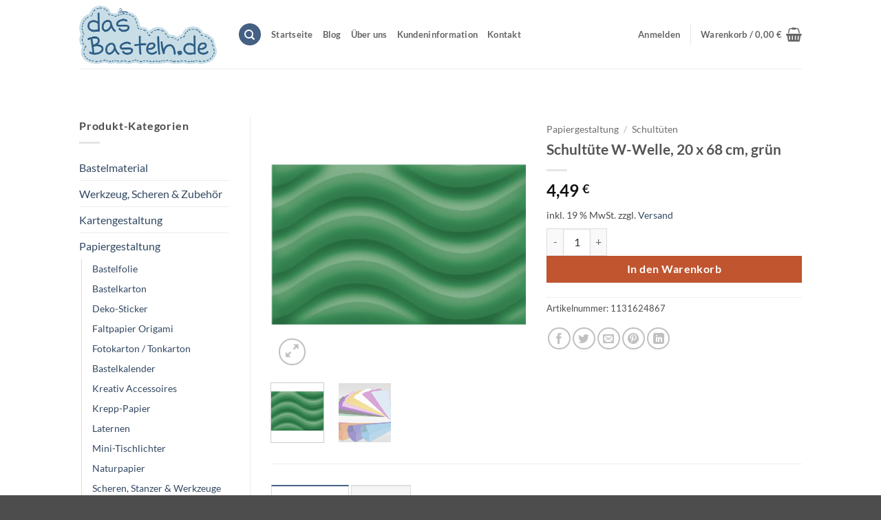

--- FILE ---
content_type: text/html; charset=UTF-8
request_url: https://www.dasbasteln.de/rohlinge-w-welle/schultuete-w-welle-gruen/
body_size: 35125
content:
<!DOCTYPE html>
<!--[if IE 9 ]> <html lang="de" class="ie9 loading-site no-js"> <![endif]-->
<!--[if IE 8 ]> <html lang="de" class="ie8 loading-site no-js"> <![endif]-->
<!--[if (gte IE 9)|!(IE)]><!--><html lang="de" class="loading-site no-js"> <!--<![endif]-->
<head>
	<meta charset="UTF-8" />
	<meta name="viewport" content="width=device-width, initial-scale=1.0, maximum-scale=1.0, user-scalable=no" />

	<link rel="profile" href="http://gmpg.org/xfn/11" />
	<link rel="pingback" href="https://www.dasbasteln.de/xmlrpc.php" />
	
	
<meta name='robots' content='index, follow, max-image-preview:large, max-snippet:-1, max-video-preview:-1' />
	<style>img:is([sizes="auto" i], [sizes^="auto," i]) { contain-intrinsic-size: 3000px 1500px }</style>
	<meta name="viewport" content="width=device-width, initial-scale=1" />
	<!-- This site is optimized with the Yoast SEO plugin v26.4 - https://yoast.com/wordpress/plugins/seo/ -->
	<title>Schultüte W-Welle, 20 x 68 cm, grün ➤ ✓</title><link rel="preload" data-rocket-preload as="image" href="https://www.dasbasteln.de/wp-content/uploads/2019/07/ursus-schultuete-3d-wabenwelle-uni-dunkelgruen_9840055.jpg" imagesrcset="https://www.dasbasteln.de/wp-content/uploads/2019/07/ursus-schultuete-3d-wabenwelle-uni-dunkelgruen_9840055.jpg 300w, https://www.dasbasteln.de/wp-content/uploads/2019/07/ursus-schultuete-3d-wabenwelle-uni-dunkelgruen_9840055-150x150.jpg 150w, https://www.dasbasteln.de/wp-content/uploads/2019/07/ursus-schultuete-3d-wabenwelle-uni-dunkelgruen_9840055-100x100.jpg 100w" imagesizes="(max-width: 300px) 100vw, 300px" fetchpriority="high">
	<meta name="description" content="Schultüte W-Welle, 20 x 68 cm, grün • Schneller Versand • Persönliche Beratung • Direkt vom Fachgeschäft" />
	<link rel="canonical" href="https://www.dasbasteln.de/rohlinge-w-welle/schultuete-w-welle-gruen/" />
	<meta property="og:locale" content="de_DE" />
	<meta property="og:type" content="article" />
	<meta property="og:title" content="Schultüte W-Welle, 20 x 68 cm, grün ➤ ✓" />
	<meta property="og:description" content="Schultüte W-Welle, 20 x 68 cm, grün • Schneller Versand • Persönliche Beratung • Direkt vom Fachgeschäft" />
	<meta property="og:url" content="https://www.dasbasteln.de/rohlinge-w-welle/schultuete-w-welle-gruen/" />
	<meta property="og:site_name" content="dasBasteln.de" />
	<meta property="article:publisher" content="https://www.facebook.com/dasBASTELN" />
	<meta property="article:modified_time" content="2025-07-17T15:04:37+00:00" />
	<meta property="og:image" content="https://www.dasbasteln.de/wp-content/uploads/2019/07/ursus-schultuete-3d-wabenwelle-uni-dunkelgruen_9840055.jpg" />
	<meta property="og:image:width" content="300" />
	<meta property="og:image:height" content="300" />
	<meta property="og:image:type" content="image/jpeg" />
	<meta name="twitter:card" content="summary_large_image" />
	<meta name="twitter:site" content="@dasBASTELN" />
	<meta name="twitter:label1" content="Geschätzte Lesezeit" />
	<meta name="twitter:data1" content="1 Minute" />
	<script type="application/ld+json" class="yoast-schema-graph">{"@context":"https://schema.org","@graph":[{"@type":"WebPage","@id":"https://www.dasbasteln.de/rohlinge-w-welle/schultuete-w-welle-gruen/","url":"https://www.dasbasteln.de/rohlinge-w-welle/schultuete-w-welle-gruen/","name":"Schultüte W-Welle, 20 x 68 cm, grün ➤ ✓","isPartOf":{"@id":"https://www.dasbasteln.de/#website"},"primaryImageOfPage":{"@id":"https://www.dasbasteln.de/rohlinge-w-welle/schultuete-w-welle-gruen/#primaryimage"},"image":{"@id":"https://www.dasbasteln.de/rohlinge-w-welle/schultuete-w-welle-gruen/#primaryimage"},"thumbnailUrl":"https://www.dasbasteln.de/wp-content/uploads/2019/07/ursus-schultuete-3d-wabenwelle-uni-dunkelgruen_9840055.jpg","datePublished":"2019-07-31T09:02:25+00:00","dateModified":"2025-07-17T15:04:37+00:00","description":"Schultüte W-Welle, 20 x 68 cm, grün • Schneller Versand • Persönliche Beratung • Direkt vom Fachgeschäft","breadcrumb":{"@id":"https://www.dasbasteln.de/rohlinge-w-welle/schultuete-w-welle-gruen/#breadcrumb"},"inLanguage":"de","potentialAction":[{"@type":"ReadAction","target":["https://www.dasbasteln.de/rohlinge-w-welle/schultuete-w-welle-gruen/"]}]},{"@type":"ImageObject","inLanguage":"de","@id":"https://www.dasbasteln.de/rohlinge-w-welle/schultuete-w-welle-gruen/#primaryimage","url":"https://www.dasbasteln.de/wp-content/uploads/2019/07/ursus-schultuete-3d-wabenwelle-uni-dunkelgruen_9840055.jpg","contentUrl":"https://www.dasbasteln.de/wp-content/uploads/2019/07/ursus-schultuete-3d-wabenwelle-uni-dunkelgruen_9840055.jpg","width":300,"height":300,"caption":"Schultüte W-Welle, grün"},{"@type":"BreadcrumbList","@id":"https://www.dasbasteln.de/rohlinge-w-welle/schultuete-w-welle-gruen/#breadcrumb","itemListElement":[{"@type":"ListItem","position":1,"name":"Startseite","item":"https://www.dasbasteln.de/"},{"@type":"ListItem","position":2,"name":"Shop","item":"https://www.dasbasteln.de/"},{"@type":"ListItem","position":3,"name":"Schultüte W-Welle, 20 x 68 cm, grün"}]},{"@type":"WebSite","@id":"https://www.dasbasteln.de/#website","url":"https://www.dasbasteln.de/","name":"dasBasteln.de","description":"","publisher":{"@id":"https://www.dasbasteln.de/#organization"},"potentialAction":[{"@type":"SearchAction","target":{"@type":"EntryPoint","urlTemplate":"https://www.dasbasteln.de/?s={search_term_string}"},"query-input":{"@type":"PropertyValueSpecification","valueRequired":true,"valueName":"search_term_string"}}],"inLanguage":"de"},{"@type":"Organization","@id":"https://www.dasbasteln.de/#organization","name":"dasbasteln.de","url":"https://www.dasbasteln.de/","logo":{"@type":"ImageObject","inLanguage":"de","@id":"https://www.dasbasteln.de/#/schema/logo/image/","url":"https://www.dasbasteln.de/wp-content/uploads/2019/08/logo-dasBasteln.png","contentUrl":"https://www.dasbasteln.de/wp-content/uploads/2019/08/logo-dasBasteln.png","width":600,"height":255,"caption":"dasbasteln.de"},"image":{"@id":"https://www.dasbasteln.de/#/schema/logo/image/"},"sameAs":["https://www.facebook.com/dasBASTELN","https://x.com/dasBASTELN","https://www.pinterest.de/dasbasteln/"]}]}</script>
	<!-- / Yoast SEO plugin. -->


<link rel='dns-prefetch' href='//widgets.trustedshops.com' />
<link rel='dns-prefetch' href='//www.googletagmanager.com' />
<link rel='prefetch' href='https://www.dasbasteln.de/wp-content/themes/flatsome/assets/js/flatsome.js?ver=e2eddd6c228105dac048' />
<link rel='prefetch' href='https://www.dasbasteln.de/wp-content/themes/flatsome/assets/js/chunk.slider.js?ver=3.20.3' />
<link rel='prefetch' href='https://www.dasbasteln.de/wp-content/themes/flatsome/assets/js/chunk.popups.js?ver=3.20.3' />
<link rel='prefetch' href='https://www.dasbasteln.de/wp-content/themes/flatsome/assets/js/chunk.tooltips.js?ver=3.20.3' />
<link rel='prefetch' href='https://www.dasbasteln.de/wp-content/themes/flatsome/assets/js/woocommerce.js?ver=1c9be63d628ff7c3ff4c' />
<link rel="alternate" type="application/rss+xml" title="dasBasteln.de &raquo; Feed" href="https://www.dasbasteln.de/feed/" />
<link rel="alternate" type="application/rss+xml" title="dasBasteln.de &raquo; Kommentar-Feed" href="https://www.dasbasteln.de/comments/feed/" />
<style id='wp-emoji-styles-inline-css' type='text/css'>

	img.wp-smiley, img.emoji {
		display: inline !important;
		border: none !important;
		box-shadow: none !important;
		height: 1em !important;
		width: 1em !important;
		margin: 0 0.07em !important;
		vertical-align: -0.1em !important;
		background: none !important;
		padding: 0 !important;
	}
</style>
<style id='wp-block-library-inline-css' type='text/css'>
:root{
  --wp-admin-theme-color:#007cba;
  --wp-admin-theme-color--rgb:0, 124, 186;
  --wp-admin-theme-color-darker-10:#006ba1;
  --wp-admin-theme-color-darker-10--rgb:0, 107, 161;
  --wp-admin-theme-color-darker-20:#005a87;
  --wp-admin-theme-color-darker-20--rgb:0, 90, 135;
  --wp-admin-border-width-focus:2px;
  --wp-block-synced-color:#7a00df;
  --wp-block-synced-color--rgb:122, 0, 223;
  --wp-bound-block-color:var(--wp-block-synced-color);
}
@media (min-resolution:192dpi){
  :root{
    --wp-admin-border-width-focus:1.5px;
  }
}
.wp-element-button{
  cursor:pointer;
}

:root{
  --wp--preset--font-size--normal:16px;
  --wp--preset--font-size--huge:42px;
}
:root .has-very-light-gray-background-color{
  background-color:#eee;
}
:root .has-very-dark-gray-background-color{
  background-color:#313131;
}
:root .has-very-light-gray-color{
  color:#eee;
}
:root .has-very-dark-gray-color{
  color:#313131;
}
:root .has-vivid-green-cyan-to-vivid-cyan-blue-gradient-background{
  background:linear-gradient(135deg, #00d084, #0693e3);
}
:root .has-purple-crush-gradient-background{
  background:linear-gradient(135deg, #34e2e4, #4721fb 50%, #ab1dfe);
}
:root .has-hazy-dawn-gradient-background{
  background:linear-gradient(135deg, #faaca8, #dad0ec);
}
:root .has-subdued-olive-gradient-background{
  background:linear-gradient(135deg, #fafae1, #67a671);
}
:root .has-atomic-cream-gradient-background{
  background:linear-gradient(135deg, #fdd79a, #004a59);
}
:root .has-nightshade-gradient-background{
  background:linear-gradient(135deg, #330968, #31cdcf);
}
:root .has-midnight-gradient-background{
  background:linear-gradient(135deg, #020381, #2874fc);
}

.has-regular-font-size{
  font-size:1em;
}

.has-larger-font-size{
  font-size:2.625em;
}

.has-normal-font-size{
  font-size:var(--wp--preset--font-size--normal);
}

.has-huge-font-size{
  font-size:var(--wp--preset--font-size--huge);
}

.has-text-align-center{
  text-align:center;
}

.has-text-align-left{
  text-align:left;
}

.has-text-align-right{
  text-align:right;
}

#end-resizable-editor-section{
  display:none;
}

.aligncenter{
  clear:both;
}

.items-justified-left{
  justify-content:flex-start;
}

.items-justified-center{
  justify-content:center;
}

.items-justified-right{
  justify-content:flex-end;
}

.items-justified-space-between{
  justify-content:space-between;
}

.screen-reader-text{
  border:0;
  clip-path:inset(50%);
  height:1px;
  margin:-1px;
  overflow:hidden;
  padding:0;
  position:absolute;
  width:1px;
  word-wrap:normal !important;
}

.screen-reader-text:focus{
  background-color:#ddd;
  clip-path:none;
  color:#444;
  display:block;
  font-size:1em;
  height:auto;
  left:5px;
  line-height:normal;
  padding:15px 23px 14px;
  text-decoration:none;
  top:5px;
  width:auto;
  z-index:100000;
}
html :where(.has-border-color){
  border-style:solid;
}

html :where([style*=border-top-color]){
  border-top-style:solid;
}

html :where([style*=border-right-color]){
  border-right-style:solid;
}

html :where([style*=border-bottom-color]){
  border-bottom-style:solid;
}

html :where([style*=border-left-color]){
  border-left-style:solid;
}

html :where([style*=border-width]){
  border-style:solid;
}

html :where([style*=border-top-width]){
  border-top-style:solid;
}

html :where([style*=border-right-width]){
  border-right-style:solid;
}

html :where([style*=border-bottom-width]){
  border-bottom-style:solid;
}

html :where([style*=border-left-width]){
  border-left-style:solid;
}
html :where(img[class*=wp-image-]){
  height:auto;
  max-width:100%;
}
:where(figure){
  margin:0 0 1em;
}

html :where(.is-position-sticky){
  --wp-admin--admin-bar--position-offset:var(--wp-admin--admin-bar--height, 0px);
}

@media screen and (max-width:600px){
  html :where(.is-position-sticky){
    --wp-admin--admin-bar--position-offset:0px;
  }
}
</style>
<link rel='stylesheet' id='sumup-checkout-css' href='https://www.dasbasteln.de/wp-content/plugins/sumup-payment-gateway-for-woocommerce/assets/css/checkout/modal.min.css?ver=2.7.7' type='text/css' media='all' />
<link rel='stylesheet' id='photoswipe-css' href='https://www.dasbasteln.de/wp-content/plugins/woocommerce/assets/css/photoswipe/photoswipe.min.css?ver=10.3.7' type='text/css' media='all' />
<link rel='stylesheet' id='photoswipe-default-skin-css' href='https://www.dasbasteln.de/wp-content/plugins/woocommerce/assets/css/photoswipe/default-skin/default-skin.min.css?ver=10.3.7' type='text/css' media='all' />
<style id='woocommerce-inline-inline-css' type='text/css'>
.woocommerce form .form-row .required { visibility: visible; }
</style>
<link data-minify="1" rel='stylesheet' id='wp-show-posts-css' href='https://www.dasbasteln.de/wp-content/cache/min/1/wp-content/plugins/wp-show-posts/css/wp-show-posts.css?ver=1765558195' type='text/css' media='all' />
<link data-minify="1" rel='stylesheet' id='ppress-frontend-css' href='https://www.dasbasteln.de/wp-content/cache/min/1/wp-content/plugins/wp-user-avatar/assets/css/frontend.css?ver=1765558195' type='text/css' media='all' />
<link rel='stylesheet' id='ppress-flatpickr-css' href='https://www.dasbasteln.de/wp-content/plugins/wp-user-avatar/assets/flatpickr/flatpickr.min.css?ver=4.16.7' type='text/css' media='all' />
<link rel='stylesheet' id='ppress-select2-css' href='https://www.dasbasteln.de/wp-content/plugins/wp-user-avatar/assets/select2/select2.min.css?ver=6.8.3' type='text/css' media='all' />
<link data-minify="1" rel='stylesheet' id='gateway-css' href='https://www.dasbasteln.de/wp-content/cache/min/1/wp-content/plugins/woocommerce-paypal-payments/modules/ppcp-button/assets/css/gateway.css?ver=1765558195' type='text/css' media='all' />
<link data-minify="1" rel='stylesheet' id='brands-styles-css' href='https://www.dasbasteln.de/wp-content/cache/min/1/wp-content/plugins/woocommerce/assets/css/brands.css?ver=1765558195' type='text/css' media='all' />
<link data-minify="1" rel='stylesheet' id='borlabs-cookie-css' href='https://www.dasbasteln.de/wp-content/cache/min/1/wp-content/cache/borlabs-cookie/borlabs-cookie_1_de.css?ver=1765558195' type='text/css' media='all' />
<link data-minify="1" rel='stylesheet' id='woocommerce-gzd-layout-css' href='https://www.dasbasteln.de/wp-content/cache/min/1/wp-content/plugins/woocommerce-germanized/build/static/layout-styles.css?ver=1765558195' type='text/css' media='all' />
<style id='woocommerce-gzd-layout-inline-css' type='text/css'>
.woocommerce-checkout .shop_table { background-color: #eeeeee; } .product p.deposit-packaging-type { font-size: 1.25em !important; } p.woocommerce-shipping-destination { display: none; }
                .wc-gzd-nutri-score-value-a {
                    background: url(https://www.dasbasteln.de/wp-content/plugins/woocommerce-germanized/assets/images/nutri-score-a.svg) no-repeat;
                }
                .wc-gzd-nutri-score-value-b {
                    background: url(https://www.dasbasteln.de/wp-content/plugins/woocommerce-germanized/assets/images/nutri-score-b.svg) no-repeat;
                }
                .wc-gzd-nutri-score-value-c {
                    background: url(https://www.dasbasteln.de/wp-content/plugins/woocommerce-germanized/assets/images/nutri-score-c.svg) no-repeat;
                }
                .wc-gzd-nutri-score-value-d {
                    background: url(https://www.dasbasteln.de/wp-content/plugins/woocommerce-germanized/assets/images/nutri-score-d.svg) no-repeat;
                }
                .wc-gzd-nutri-score-value-e {
                    background: url(https://www.dasbasteln.de/wp-content/plugins/woocommerce-germanized/assets/images/nutri-score-e.svg) no-repeat;
                }
            
</style>
<link data-minify="1" rel='stylesheet' id='flatsome-main-css' href='https://www.dasbasteln.de/wp-content/cache/min/1/wp-content/themes/flatsome/assets/css/flatsome.css?ver=1765558195' type='text/css' media='all' />
<style id='flatsome-main-inline-css' type='text/css'>
@font-face {
				font-family: "fl-icons";
				font-display: block;
				src: url(https://www.dasbasteln.de/wp-content/themes/flatsome/assets/css/icons/fl-icons.eot?v=3.20.3);
				src:
					url(https://www.dasbasteln.de/wp-content/themes/flatsome/assets/css/icons/fl-icons.eot#iefix?v=3.20.3) format("embedded-opentype"),
					url(https://www.dasbasteln.de/wp-content/themes/flatsome/assets/css/icons/fl-icons.woff2?v=3.20.3) format("woff2"),
					url(https://www.dasbasteln.de/wp-content/themes/flatsome/assets/css/icons/fl-icons.ttf?v=3.20.3) format("truetype"),
					url(https://www.dasbasteln.de/wp-content/themes/flatsome/assets/css/icons/fl-icons.woff?v=3.20.3) format("woff"),
					url(https://www.dasbasteln.de/wp-content/themes/flatsome/assets/css/icons/fl-icons.svg?v=3.20.3#fl-icons) format("svg");
			}
</style>
<link data-minify="1" rel='stylesheet' id='flatsome-shop-css' href='https://www.dasbasteln.de/wp-content/cache/min/1/wp-content/themes/flatsome/assets/css/flatsome-shop.css?ver=1765558195' type='text/css' media='all' />
<link data-minify="1" rel='stylesheet' id='flatsome-style-css' href='https://www.dasbasteln.de/wp-content/cache/min/1/wp-content/themes/flatsome-child/style.css?ver=1765558195' type='text/css' media='all' />
<link data-minify="1" rel='stylesheet' id='wc-gzdp-theme-flatsome-css' href='https://www.dasbasteln.de/wp-content/cache/min/1/wp-content/plugins/woocommerce-germanized-pro/build/static/wc-gzdp-theme-flatsome-styles.css?ver=1765558195' type='text/css' media='all' />



<script type="text/javascript" id="wc-add-to-cart-js-extra">
/* <![CDATA[ */
var wc_add_to_cart_params = {"ajax_url":"\/wp-admin\/admin-ajax.php","wc_ajax_url":"\/?wc-ajax=%%endpoint%%","i18n_view_cart":"Warenkorb anzeigen","cart_url":"https:\/\/www.dasbasteln.de\/warenkorb\/","is_cart":"","cart_redirect_after_add":"no"};
/* ]]> */
</script>









<script type="text/javascript" id="wc-gzd-unit-price-observer-queue-js-extra">
/* <![CDATA[ */
var wc_gzd_unit_price_observer_queue_params = {"ajax_url":"\/wp-admin\/admin-ajax.php","wc_ajax_url":"\/?wc-ajax=%%endpoint%%","refresh_unit_price_nonce":"db5da1a38a"};
/* ]]> */
</script>




<link rel="https://api.w.org/" href="https://www.dasbasteln.de/wp-json/" /><link rel="alternate" title="JSON" type="application/json" href="https://www.dasbasteln.de/wp-json/wp/v2/product/6625" /><link rel="EditURI" type="application/rsd+xml" title="RSD" href="https://www.dasbasteln.de/xmlrpc.php?rsd" />
<meta name="generator" content="WordPress 6.8.3" />
<meta name="generator" content="WooCommerce 10.3.7" />
<link rel='shortlink' href='https://www.dasbasteln.de/?p=6625' />
<link rel="alternate" title="oEmbed (JSON)" type="application/json+oembed" href="https://www.dasbasteln.de/wp-json/oembed/1.0/embed?url=https%3A%2F%2Fwww.dasbasteln.de%2Frohlinge-w-welle%2Fschultuete-w-welle-gruen%2F" />
<link rel="alternate" title="oEmbed (XML)" type="text/xml+oembed" href="https://www.dasbasteln.de/wp-json/oembed/1.0/embed?url=https%3A%2F%2Fwww.dasbasteln.de%2Frohlinge-w-welle%2Fschultuete-w-welle-gruen%2F&#038;format=xml" />
<meta name="generator" content="Site Kit by Google 1.166.0" />
<!-- This website runs the Product Feed PRO for WooCommerce by AdTribes.io plugin - version woocommercesea_option_installed_version -->
	<noscript><style>.woocommerce-product-gallery{ opacity: 1 !important; }</style></noscript>
	<link rel="icon" href="https://www.dasbasteln.de/wp-content/uploads/2019/12/cropped-logo-dasBasteln-quadratisch-32x32.jpg" sizes="32x32" />
<link rel="icon" href="https://www.dasbasteln.de/wp-content/uploads/2019/12/cropped-logo-dasBasteln-quadratisch-192x192.jpg" sizes="192x192" />
<link rel="apple-touch-icon" href="https://www.dasbasteln.de/wp-content/uploads/2019/12/cropped-logo-dasBasteln-quadratisch-180x180.jpg" />
<meta name="msapplication-TileImage" content="https://www.dasbasteln.de/wp-content/uploads/2019/12/cropped-logo-dasBasteln-quadratisch-270x270.jpg" />
<style id="custom-css" type="text/css">:root {--primary-color: #446084;--fs-color-primary: #446084;--fs-color-secondary: #C05530;--fs-color-success: #627D47;--fs-color-alert: #b20000;--fs-color-base: #4a4a4a;--fs-experimental-link-color: #334862;--fs-experimental-link-color-hover: #111;}.tooltipster-base {--tooltip-color: #fff;--tooltip-bg-color: #000;}.off-canvas-right .mfp-content, .off-canvas-left .mfp-content {--drawer-width: 300px;}.off-canvas .mfp-content.off-canvas-cart {--drawer-width: 360px;}.header-main{height: 100px}#logo img{max-height: 100px}#logo{width:200px;}.header-bottom{min-height: 55px}.header-top{min-height: 30px}.transparent .header-main{height: 265px}.transparent #logo img{max-height: 265px}.has-transparent + .page-title:first-of-type,.has-transparent + #main > .page-title,.has-transparent + #main > div > .page-title,.has-transparent + #main .page-header-wrapper:first-of-type .page-title{padding-top: 265px;}.header.show-on-scroll,.stuck .header-main{height:70px!important}.stuck #logo img{max-height: 70px!important}.header-bottom {background-color: #f1f1f1}.header-main .nav > li > a{line-height: 16px }.stuck .header-main .nav > li > a{line-height: 50px }.header-bottom-nav > li > a{line-height: 16px }@media (max-width: 549px) {.header-main{height: 70px}#logo img{max-height: 70px}}.nav-dropdown{font-size:100%}body{font-family: Lato, sans-serif;}body {font-weight: 400;font-style: normal;}.nav > li > a {font-family: Lato, sans-serif;}.mobile-sidebar-levels-2 .nav > li > ul > li > a {font-family: Lato, sans-serif;}.nav > li > a,.mobile-sidebar-levels-2 .nav > li > ul > li > a {font-weight: 700;font-style: normal;}h1,h2,h3,h4,h5,h6,.heading-font, .off-canvas-center .nav-sidebar.nav-vertical > li > a{font-family: Lato, sans-serif;}h1,h2,h3,h4,h5,h6,.heading-font,.banner h1,.banner h2 {font-weight: 700;font-style: normal;}.alt-font{font-family: "Dancing Script", sans-serif;}.alt-font {font-weight: 400!important;font-style: normal!important;}.breadcrumbs{text-transform: none;}button,.button{text-transform: none;}.nav > li > a, .links > li > a{text-transform: none;}.section-title span{text-transform: none;}h3.widget-title,span.widget-title{text-transform: none;}.has-equal-box-heights .box-image {padding-top: 100%;}.shop-page-title.featured-title .title-bg{ background-image: url(https://www.dasbasteln.de/wp-content/uploads/2019/07/ursus-schultuete-3d-wabenwelle-uni-dunkelgruen_9840055.jpg)!important;}@media screen and (min-width: 550px){.products .box-vertical .box-image{min-width: 247px!important;width: 247px!important;}}.nav-vertical-fly-out > li + li {border-top-width: 1px; border-top-style: solid;}.label-new.menu-item > a:after{content:"Neu";}.label-hot.menu-item > a:after{content:"Hot";}.label-sale.menu-item > a:after{content:"Aktion";}.label-popular.menu-item > a:after{content:"Beliebt";}</style>		<style type="text/css" id="wp-custom-css">
			body.single-product .related-products-wrapper {
	width: 100%;
}
body.single-product .related-products-wrapper .out-of-stock-label {
	display: none;
}

body.term-bastelmaterial .product-price-info,
body.term-kartengestaltung .product-price-info,
body.term-papiergestaltung .product-price-info,
body.term-farben-pinsel .product-price-info,
body.term-schmuck .product-price-info{
	display: none;
}

.total.differential-taxation-notice.wc-gzd-total-mini-cart {
	display: none;
}


.box-text-products .wc-gzd-additional-info{display: none;}

.product-small .tax-info{display: none;}

.product-small .shipping-costs-info{display:none;}

.strong{
	font-weight: bold;
}		</style>
		<style id="kirki-inline-styles">/* latin-ext */
@font-face {
  font-family: 'Lato';
  font-style: normal;
  font-weight: 400;
  font-display: swap;
  src: url(https://www.dasbasteln.de/wp-content/fonts/lato/S6uyw4BMUTPHjxAwXjeu.woff2) format('woff2');
  unicode-range: U+0100-02BA, U+02BD-02C5, U+02C7-02CC, U+02CE-02D7, U+02DD-02FF, U+0304, U+0308, U+0329, U+1D00-1DBF, U+1E00-1E9F, U+1EF2-1EFF, U+2020, U+20A0-20AB, U+20AD-20C0, U+2113, U+2C60-2C7F, U+A720-A7FF;
}
/* latin */
@font-face {
  font-family: 'Lato';
  font-style: normal;
  font-weight: 400;
  font-display: swap;
  src: url(https://www.dasbasteln.de/wp-content/fonts/lato/S6uyw4BMUTPHjx4wXg.woff2) format('woff2');
  unicode-range: U+0000-00FF, U+0131, U+0152-0153, U+02BB-02BC, U+02C6, U+02DA, U+02DC, U+0304, U+0308, U+0329, U+2000-206F, U+20AC, U+2122, U+2191, U+2193, U+2212, U+2215, U+FEFF, U+FFFD;
}
/* latin-ext */
@font-face {
  font-family: 'Lato';
  font-style: normal;
  font-weight: 700;
  font-display: swap;
  src: url(https://www.dasbasteln.de/wp-content/fonts/lato/S6u9w4BMUTPHh6UVSwaPGR_p.woff2) format('woff2');
  unicode-range: U+0100-02BA, U+02BD-02C5, U+02C7-02CC, U+02CE-02D7, U+02DD-02FF, U+0304, U+0308, U+0329, U+1D00-1DBF, U+1E00-1E9F, U+1EF2-1EFF, U+2020, U+20A0-20AB, U+20AD-20C0, U+2113, U+2C60-2C7F, U+A720-A7FF;
}
/* latin */
@font-face {
  font-family: 'Lato';
  font-style: normal;
  font-weight: 700;
  font-display: swap;
  src: url(https://www.dasbasteln.de/wp-content/fonts/lato/S6u9w4BMUTPHh6UVSwiPGQ.woff2) format('woff2');
  unicode-range: U+0000-00FF, U+0131, U+0152-0153, U+02BB-02BC, U+02C6, U+02DA, U+02DC, U+0304, U+0308, U+0329, U+2000-206F, U+20AC, U+2122, U+2191, U+2193, U+2212, U+2215, U+FEFF, U+FFFD;
}/* vietnamese */
@font-face {
  font-family: 'Dancing Script';
  font-style: normal;
  font-weight: 400;
  font-display: swap;
  src: url(https://www.dasbasteln.de/wp-content/fonts/dancing-script/If2cXTr6YS-zF4S-kcSWSVi_sxjsohD9F50Ruu7BMSo3Rep8ltA.woff2) format('woff2');
  unicode-range: U+0102-0103, U+0110-0111, U+0128-0129, U+0168-0169, U+01A0-01A1, U+01AF-01B0, U+0300-0301, U+0303-0304, U+0308-0309, U+0323, U+0329, U+1EA0-1EF9, U+20AB;
}
/* latin-ext */
@font-face {
  font-family: 'Dancing Script';
  font-style: normal;
  font-weight: 400;
  font-display: swap;
  src: url(https://www.dasbasteln.de/wp-content/fonts/dancing-script/If2cXTr6YS-zF4S-kcSWSVi_sxjsohD9F50Ruu7BMSo3ROp8ltA.woff2) format('woff2');
  unicode-range: U+0100-02BA, U+02BD-02C5, U+02C7-02CC, U+02CE-02D7, U+02DD-02FF, U+0304, U+0308, U+0329, U+1D00-1DBF, U+1E00-1E9F, U+1EF2-1EFF, U+2020, U+20A0-20AB, U+20AD-20C0, U+2113, U+2C60-2C7F, U+A720-A7FF;
}
/* latin */
@font-face {
  font-family: 'Dancing Script';
  font-style: normal;
  font-weight: 400;
  font-display: swap;
  src: url(https://www.dasbasteln.de/wp-content/fonts/dancing-script/If2cXTr6YS-zF4S-kcSWSVi_sxjsohD9F50Ruu7BMSo3Sup8.woff2) format('woff2');
  unicode-range: U+0000-00FF, U+0131, U+0152-0153, U+02BB-02BC, U+02C6, U+02DA, U+02DC, U+0304, U+0308, U+0329, U+2000-206F, U+20AC, U+2122, U+2191, U+2193, U+2212, U+2215, U+FEFF, U+FFFD;
}</style><noscript><style id="rocket-lazyload-nojs-css">.rll-youtube-player, [data-lazy-src]{display:none !important;}</style></noscript><meta name="generator" content="WP Rocket 3.20.1.2" data-wpr-features="wpr_minify_concatenate_js wpr_lazyload_images wpr_oci wpr_minify_css wpr_desktop" /></head>

<body class="wp-singular product-template-default single single-product postid-6625 wp-theme-flatsome wp-child-theme-flatsome-child theme-flatsome woocommerce woocommerce-page woocommerce-no-js full-width lightbox nav-dropdown-has-arrow nav-dropdown-has-shadow nav-dropdown-has-border">


<a class="skip-link screen-reader-text" href="#main">Zum Inhalt springen</a>

<div  id="wrapper">


<header  id="header" class="header has-sticky sticky-jump">
   <div  class="header-wrapper">
	<div id="masthead" class="header-main ">
      <div class="header-inner flex-row container logo-left medium-logo-center" role="navigation">

          <!-- Logo -->
          <div id="logo" class="flex-col logo">
            
<!-- Header logo -->
<a href="https://www.dasbasteln.de/" title="dasBasteln.de" rel="home">
		<img width="600" height="255" src="https://www.dasbasteln.de/wp-content/uploads/2019/08/logo-dasBasteln.png" class="header_logo header-logo" alt="dasBasteln.de"/><img  width="600" height="255" src="https://www.dasbasteln.de/wp-content/uploads/2019/08/logo-dasBasteln.png" class="header-logo-dark" alt="dasBasteln.de"/></a>
          </div>

          <!-- Mobile Left Elements -->
          <div class="flex-col show-for-medium flex-left">
            <ul class="mobile-nav nav nav-left ">
              <li class="nav-icon has-icon">
			<a href="#" class="is-small" data-open="#main-menu" data-pos="left" data-bg="main-menu-overlay" role="button" aria-label="Menü" aria-controls="main-menu" aria-expanded="false" aria-haspopup="dialog" data-flatsome-role-button>
			<i class="icon-menu" aria-hidden="true"></i>					</a>
	</li>
            </ul>
          </div>

          <!-- Left Elements -->
          <div class="flex-col hide-for-medium flex-left
            flex-grow">
            <ul class="header-nav header-nav-main nav nav-left  nav-uppercase" >
              <li class="header-search header-search-dropdown has-icon has-dropdown menu-item-has-children">
	<div class="header-button">	<a href="#" aria-label="Suchen" aria-haspopup="true" aria-expanded="false" aria-controls="ux-search-dropdown" class="nav-top-link icon primary button circle is-small"><i class="icon-search" aria-hidden="true"></i></a>
	</div>	<ul id="ux-search-dropdown" class="nav-dropdown nav-dropdown-default">
	 	<li class="header-search-form search-form html relative has-icon">
	<div class="header-search-form-wrapper">
		<div class="searchform-wrapper ux-search-box relative form-flat is-normal"><form role="search" method="get" class="searchform" action="https://www.dasbasteln.de/">
	<div class="flex-row relative">
						<div class="flex-col flex-grow">
			<label class="screen-reader-text" for="woocommerce-product-search-field-0">Suche nach:</label>
			<input type="search" id="woocommerce-product-search-field-0" class="search-field mb-0" placeholder="Suchen&hellip;" value="" name="s" />
			<input type="hidden" name="post_type" value="product" />
					</div>
		<div class="flex-col">
			<button type="submit" value="Suchen" class="ux-search-submit submit-button secondary button  icon mb-0" aria-label="Übermitteln">
				<i class="icon-search" aria-hidden="true"></i>			</button>
		</div>
	</div>
	<div class="live-search-results text-left z-top"></div>
</form>
</div>	</div>
</li>
	</ul>
</li>
<li id="menu-item-11968" class="menu-item menu-item-type-post_type menu-item-object-page menu-item-home current_page_parent menu-item-11968 menu-item-design-default"><a href="https://www.dasbasteln.de/" class="nav-top-link">Startseite</a></li>
<li id="menu-item-16805" class="menu-item menu-item-type-post_type menu-item-object-page menu-item-16805 menu-item-design-default"><a href="https://www.dasbasteln.de/blog/" class="nav-top-link">Blog</a></li>
<li id="menu-item-11970" class="menu-item menu-item-type-post_type menu-item-object-page menu-item-11970 menu-item-design-default"><a href="https://www.dasbasteln.de/ueber-uns/" class="nav-top-link">Über uns</a></li>
<li id="menu-item-11978" class="menu-item menu-item-type-post_type menu-item-object-page menu-item-11978 menu-item-design-default"><a href="https://www.dasbasteln.de/kundeninformation/" class="nav-top-link">Kundeninformation</a></li>
<li id="menu-item-12024" class="menu-item menu-item-type-post_type menu-item-object-page menu-item-12024 menu-item-design-default"><a href="https://www.dasbasteln.de/kontakt/" class="nav-top-link">Kontakt</a></li>
            </ul>
          </div>

          <!-- Right Elements -->
          <div class="flex-col hide-for-medium flex-right">
            <ul class="header-nav header-nav-main nav nav-right  nav-uppercase">
              <li class="account-item has-icon
    "
>

<a href="https://www.dasbasteln.de/mein-konto/"
    class="nav-top-link nav-top-not-logged-in "
    data-open="#login-form-popup"  >
    <span>
    Anmelden  </span>
  
</a><!-- .account-login-link -->



</li>
<li class="header-divider"></li><li class="cart-item has-icon has-dropdown">

<a href="https://www.dasbasteln.de/warenkorb/" class="header-cart-link nav-top-link is-small" title="Warenkorb" aria-label="Warenkorb anzeigen" aria-expanded="false" aria-haspopup="true" role="button" data-flatsome-role-button>

<span class="header-cart-title">
   Warenkorb   /      <span class="cart-price"><span class="woocommerce-Price-amount amount"><bdi>0,00&nbsp;<span class="woocommerce-Price-currencySymbol">&euro;</span></bdi></span></span>
  </span>

    <i class="icon-shopping-basket" aria-hidden="true" data-icon-label="0"></i>  </a>

 <ul class="nav-dropdown nav-dropdown-default">
    <li class="html widget_shopping_cart">
      <div class="widget_shopping_cart_content">
        

	<div class="ux-mini-cart-empty flex flex-row-col text-center pt pb">
				<div class="ux-mini-cart-empty-icon">
			<svg aria-hidden="true" xmlns="http://www.w3.org/2000/svg" viewBox="0 0 17 19" style="opacity:.1;height:80px;">
				<path d="M8.5 0C6.7 0 5.3 1.2 5.3 2.7v2H2.1c-.3 0-.6.3-.7.7L0 18.2c0 .4.2.8.6.8h15.7c.4 0 .7-.3.7-.7v-.1L15.6 5.4c0-.3-.3-.6-.7-.6h-3.2v-2c0-1.6-1.4-2.8-3.2-2.8zM6.7 2.7c0-.8.8-1.4 1.8-1.4s1.8.6 1.8 1.4v2H6.7v-2zm7.5 3.4 1.3 11.5h-14L2.8 6.1h2.5v1.4c0 .4.3.7.7.7.4 0 .7-.3.7-.7V6.1h3.5v1.4c0 .4.3.7.7.7s.7-.3.7-.7V6.1h2.6z" fill-rule="evenodd" clip-rule="evenodd" fill="currentColor"></path>
			</svg>
		</div>
				<p class="woocommerce-mini-cart__empty-message empty">Es befinden sich keine Produkte im Warenkorb.</p>
					<p class="return-to-shop">
				<a class="button primary wc-backward" href="https://www.dasbasteln.de/">
					Zurück zum Shop				</a>
			</p>
				</div>


      </div>
    </li>
     </ul>

</li>
            </ul>
          </div>

          <!-- Mobile Right Elements -->
          <div class="flex-col show-for-medium flex-right">
            <ul class="mobile-nav nav nav-right ">
              <li class="cart-item has-icon">


		<a href="https://www.dasbasteln.de/warenkorb/" class="header-cart-link nav-top-link is-small off-canvas-toggle" title="Warenkorb" aria-label="Warenkorb anzeigen" aria-expanded="false" aria-haspopup="dialog" role="button" data-open="#cart-popup" data-class="off-canvas-cart" data-pos="right" aria-controls="cart-popup" data-flatsome-role-button>

  	<i class="icon-shopping-basket" aria-hidden="true" data-icon-label="0"></i>  </a>


  <!-- Cart Sidebar Popup -->
  <div id="cart-popup" class="mfp-hide">
  <div class="cart-popup-inner inner-padding cart-popup-inner--sticky">
      <div class="cart-popup-title text-center">
          <span class="heading-font uppercase">Warenkorb</span>
          <div class="is-divider"></div>
      </div>
	  <div class="widget_shopping_cart">
		  <div class="widget_shopping_cart_content">
			  

	<div class="ux-mini-cart-empty flex flex-row-col text-center pt pb">
				<div class="ux-mini-cart-empty-icon">
			<svg aria-hidden="true" xmlns="http://www.w3.org/2000/svg" viewBox="0 0 17 19" style="opacity:.1;height:80px;">
				<path d="M8.5 0C6.7 0 5.3 1.2 5.3 2.7v2H2.1c-.3 0-.6.3-.7.7L0 18.2c0 .4.2.8.6.8h15.7c.4 0 .7-.3.7-.7v-.1L15.6 5.4c0-.3-.3-.6-.7-.6h-3.2v-2c0-1.6-1.4-2.8-3.2-2.8zM6.7 2.7c0-.8.8-1.4 1.8-1.4s1.8.6 1.8 1.4v2H6.7v-2zm7.5 3.4 1.3 11.5h-14L2.8 6.1h2.5v1.4c0 .4.3.7.7.7.4 0 .7-.3.7-.7V6.1h3.5v1.4c0 .4.3.7.7.7s.7-.3.7-.7V6.1h2.6z" fill-rule="evenodd" clip-rule="evenodd" fill="currentColor"></path>
			</svg>
		</div>
				<p class="woocommerce-mini-cart__empty-message empty">Es befinden sich keine Produkte im Warenkorb.</p>
					<p class="return-to-shop">
				<a class="button primary wc-backward" href="https://www.dasbasteln.de/">
					Zurück zum Shop				</a>
			</p>
				</div>


		  </div>
	  </div>
               </div>
  </div>

</li>
            </ul>
          </div>

      </div>

            <div class="container"><div class="top-divider full-width"></div></div>
      </div>

<div class="header-bg-container fill"><div class="header-bg-image fill"></div><div class="header-bg-color fill"></div></div>   </div><!-- header-wrapper-->
</header>

<div  id="after-header" class="container">
	</div>

<main  id="main" class="">

	<div  class="shop-container">

		
			<div class="container">
	<div class="woocommerce-notices-wrapper"></div><div class="category-filtering container text-center product-filter-row show-for-medium">
	<a href="#product-sidebar" data-open="#product-sidebar" data-pos="left" class="filter-button uppercase plain" role="button" aria-expanded="false" aria-haspopup="dialog" aria-controls="product-sidebar" data-flatsome-role-button>
		<i class="icon-equalizer" aria-hidden="true"></i>		<strong>Filter</strong>
	</a>
</div>
</div>
<div id="product-6625" class="product type-product post-6625 status-publish first onbackorder product_cat-rohlinge-w-welle product_cat-papiergestaltung product_cat-schultueten product_tag-gruen product_tag-schultuete product_tag-wabenwelle product_tag-rohling has-post-thumbnail taxable shipping-taxable purchasable product-type-simple">
	<div class="product-main">
	<div class="row content-row row-divided row-large">
		<div id="product-sidebar" class="col large-3 hide-for-medium shop-sidebar ">
			<aside id="woocommerce_product_categories-2" class="widget woocommerce widget_product_categories"><span class="widget-title shop-sidebar">Produkt-Kategorien</span><div class="is-divider small"></div><ul class="product-categories"><li data-id="31" class="cat-item cat-item-31 d-0 has-child"><a href="https://www.dasbasteln.de/bastelmaterial/">Bastelmaterial</a><ul class='children'>
<li data-id="33" class="cat-item cat-item-33 d-1 has-child"><a href="https://www.dasbasteln.de/bastelmaterial/augen-nasen/">Augen &amp; Nasen</a>	<ul class='children'>
	</ul>
<li data-id="40" class="cat-item cat-item-40 d-1 has-child"><a href="https://www.dasbasteln.de/bastelmaterial/baender-stoffe/">Bänder &amp; Stoffe</a>	<ul class='children'>
	</ul>
<li data-id="56" class="cat-item cat-item-56 d-1 has-child"><a href="https://www.dasbasteln.de/bastelmaterial/draehte-floristik/">Drähte &amp; Floristik</a>	<ul class='children'>
	</ul>
<li data-id="71" class="cat-item cat-item-71 d-1 has-child"><a href="https://www.dasbasteln.de/bastelmaterial/federn/">Federn</a>	<ul class='children'>
	</ul>
<li data-id="78" class="cat-item cat-item-78 d-1 has-child"><a href="https://www.dasbasteln.de/bastelmaterial/filzwolle-filz/">Filz &amp; Filzwolle</a>	<ul class='children'>
	</ul>
<li data-id="91" class="cat-item cat-item-91 d-1 has-child"><a href="https://www.dasbasteln.de/bastelmaterial/fimo/">Fimo</a>	<ul class='children'>
	</ul>
<li data-id="165" class="cat-item cat-item-165 d-1"><a href="https://www.dasbasteln.de/bastelmaterial/giessmassen/">Gießmassen</a><li data-id="164" class="cat-item cat-item-164 d-1"><a href="https://www.dasbasteln.de/bastelmaterial/giessformen/">Gießformen</a><li data-id="100" class="cat-item cat-item-100 d-1 has-child"><a href="https://www.dasbasteln.de/bastelmaterial/bio-glitter/">Bio-Glitter</a>	<ul class='children'>
	</ul>
<li data-id="105" class="cat-item cat-item-105 d-1 has-child"><a href="https://www.dasbasteln.de/bastelmaterial/folien-lampenschirme/">Folien / Lampenschirme</a>	<ul class='children'>
	</ul>
<li data-id="110" class="cat-item cat-item-110 d-1 has-child"><a href="https://www.dasbasteln.de/bastelmaterial/holzartikel-holzperlen/">Holzartikel / Holzperlen</a>	<ul class='children'>
	</ul>
<li data-id="138" class="cat-item cat-item-138 d-1 has-child"><a href="https://www.dasbasteln.de/bastelmaterial/kleber/">Kleber</a>	<ul class='children'>
	</ul>
<li data-id="144" class="cat-item cat-item-144 d-1 has-child"><a href="https://www.dasbasteln.de/bastelmaterial/kork/">Kork</a>	<ul class='children'>
	</ul>
<li data-id="149" class="cat-item cat-item-149 d-1 has-child"><a href="https://www.dasbasteln.de/bastelmaterial/kunststoffartikel/">Kunststoffartikel</a>	<ul class='children'>
	</ul>
<li data-id="158" class="cat-item cat-item-158 d-1 has-child"><a href="https://www.dasbasteln.de/bastelmaterial/modellieren/">Modellieren</a>	<ul class='children'>
	</ul>
<li data-id="167" class="cat-item cat-item-167 d-1 has-child"><a href="https://www.dasbasteln.de/bastelmaterial/moosgummi/">Moosgummi</a>	<ul class='children'>
	</ul>
<li data-id="173" class="cat-item cat-item-173 d-1 has-child"><a href="https://www.dasbasteln.de/bastelmaterial/pappartikel/">Pappartikel</a>	<ul class='children'>
	</ul>
<li data-id="187" class="cat-item cat-item-187 d-1 has-child"><a href="https://www.dasbasteln.de/bastelmaterial/pfeifenputzer-pompons/">Pfeifenputzer / Pompons</a>	<ul class='children'>
	</ul>
<li data-id="195" class="cat-item cat-item-195 d-1 has-child"><a href="https://www.dasbasteln.de/bastelmaterial/seifengiessen/">Seifengießen</a>	<ul class='children'>
	</ul>
<li data-id="202" class="cat-item cat-item-202 d-1 has-child"><a href="https://www.dasbasteln.de/bastelmaterial/styropor/">Styropor</a>	<ul class='children'>
	</ul>
<li data-id="211" class="cat-item cat-item-211 d-1 has-child"><a href="https://www.dasbasteln.de/bastelmaterial/textiles-bastelmaterial/">Textiles Bastelmaterial</a>	<ul class='children'>
	</ul>
<li data-id="215" class="cat-item cat-item-215 d-1 has-child"><a href="https://www.dasbasteln.de/bastelmaterial/wachs-kerzen/">Wachs &amp; Kerzen</a>	<ul class='children'>
	</ul>
<li data-id="228" class="cat-item cat-item-228 d-1 has-child"><a href="https://www.dasbasteln.de/bastelmaterial/wattematerial-fuellwatte/">Wattematerial / Füllwatte</a>	<ul class='children'>
	</ul>
</ul>
<li data-id="9291" class="cat-item cat-item-9291 d-0 has-child"><a href="https://www.dasbasteln.de/werkzeug-scheren-zubehoer/">Werkzeug, Scheren &amp; Zubehör</a><ul class='children'>
<li data-id="9313" class="cat-item cat-item-9313 d-1"><a href="https://www.dasbasteln.de/werkzeug-scheren-zubehoer/motivstanzer-stanzen/">Motivstanzer &amp; Stanzen</a><li data-id="379" class="cat-item cat-item-379 d-1"><a href="https://www.dasbasteln.de/werkzeug-scheren-zubehoer/hilfsmittel-zum-basteln/">Hilfsmittel zum Basteln</a><li data-id="9292" class="cat-item cat-item-9292 d-1"><a href="https://www.dasbasteln.de/werkzeug-scheren-zubehoer/scheren-und-bastelmesser/">Scheren &amp; Bastelmesser</a><li data-id="9293" class="cat-item cat-item-9293 d-1"><a href="https://www.dasbasteln.de/werkzeug-scheren-zubehoer/schneidemaschinen-klingen/">Schneidemaschinen &amp; Klingen</a></ul>
<li data-id="232" class="cat-item cat-item-232 d-0 has-child"><a href="https://www.dasbasteln.de/kartengestaltung/">Kartengestaltung</a><ul class='children'>
<li data-id="239" class="cat-item cat-item-239 d-1 has-child"><a href="https://www.dasbasteln.de/kartengestaltung/roessler-paperado/">Paperado</a>	<ul class='children'>
	</ul>
<li data-id="265" class="cat-item cat-item-265 d-1 has-child"><a href="https://www.dasbasteln.de/kartengestaltung/karten/">Karten</a>	<ul class='children'>
	</ul>
<li data-id="273" class="cat-item cat-item-273 d-1 has-child"><a href="https://www.dasbasteln.de/kartengestaltung/roessler-umschlag/">Umschläge</a>	<ul class='children'>
	</ul>
<li data-id="279" class="cat-item cat-item-279 d-1"><a href="https://www.dasbasteln.de/kartengestaltung/tischkarten/">Tischkarten</a><li data-id="280" class="cat-item cat-item-280 d-1"><a href="https://www.dasbasteln.de/kartengestaltung/roessler-karton-din-a4/">Karton DIN A4</a><li data-id="281" class="cat-item cat-item-281 d-1"><a href="https://www.dasbasteln.de/kartengestaltung/roessler-papier-din-a4/">Papier DIN A4</a><li data-id="282" class="cat-item cat-item-282 d-1 has-child"><a href="https://www.dasbasteln.de/kartengestaltung/stempel/">Stempeltechnik</a>	<ul class='children'>
	</ul>
</ul>
<li data-id="295" class="cat-item cat-item-295 d-0 has-child current-cat-parent"><a href="https://www.dasbasteln.de/papiergestaltung/">Papiergestaltung</a><ul class='children'>
<li data-id="296" class="cat-item cat-item-296 d-1"><a href="https://www.dasbasteln.de/papiergestaltung/bastelfolie/">Bastelfolie</a><li data-id="297" class="cat-item cat-item-297 d-1"><a href="https://www.dasbasteln.de/papiergestaltung/bastelkarton/">Bastelkarton</a><li data-id="301" class="cat-item cat-item-301 d-1 has-child"><a href="https://www.dasbasteln.de/papiergestaltung/deko-sticker/">Deko-Sticker</a>	<ul class='children'>
	</ul>
<li data-id="319" class="cat-item cat-item-319 d-1 has-child"><a href="https://www.dasbasteln.de/papiergestaltung/faltpapier-origami/">Faltpapier Origami</a>	<ul class='children'>
	</ul>
<li data-id="326" class="cat-item cat-item-326 d-1 has-child"><a href="https://www.dasbasteln.de/papiergestaltung/fotokarton-tonkarton/">Fotokarton / Tonkarton</a>	<ul class='children'>
	</ul>
<li data-id="334" class="cat-item cat-item-334 d-1"><a href="https://www.dasbasteln.de/papiergestaltung/bastelkalender/">Bastelkalender</a><li data-id="352" class="cat-item cat-item-352 d-1 has-child"><a href="https://www.dasbasteln.de/papiergestaltung/kreativ-accessoires/">Kreativ Accessoires</a>	<ul class='children'>
	</ul>
<li data-id="359" class="cat-item cat-item-359 d-1"><a href="https://www.dasbasteln.de/papiergestaltung/krepp-papier/">Krepp-Papier</a><li data-id="360" class="cat-item cat-item-360 d-1 has-child"><a href="https://www.dasbasteln.de/papiergestaltung/laternen/">Laternen</a>	<ul class='children'>
	</ul>
<li data-id="367" class="cat-item cat-item-367 d-1"><a href="https://www.dasbasteln.de/papiergestaltung/mini-tischlichter/">Mini-Tischlichter</a><li data-id="374" class="cat-item cat-item-374 d-1 has-child"><a href="https://www.dasbasteln.de/papiergestaltung/naturpapier/">Naturpapier</a>	<ul class='children'>
	</ul>
<li data-id="378" class="cat-item cat-item-378 d-1 has-child"><a href="https://www.dasbasteln.de/papiergestaltung/scheren-stanzer-werkzeuge/">Scheren, Stanzer &amp; Werkzeuge</a>	<ul class='children'>
	</ul>
<li data-id="390" class="cat-item cat-item-390 d-1 current-cat has-child"><a href="https://www.dasbasteln.de/papiergestaltung/schultueten/">Schultüten</a>	<ul class='children'>
<li data-id="392" class="cat-item cat-item-392 d-2"><a href="https://www.dasbasteln.de/papiergestaltung/schultueten/fotokarton-a4-schule/">Fotokarton Schule</a><li data-id="393" class="cat-item cat-item-393 d-2"><a href="https://www.dasbasteln.de/papiergestaltung/schultueten/masking-tape-schule/">Masking Tape Schule</a><li data-id="394" class="cat-item cat-item-394 d-2"><a href="https://www.dasbasteln.de/papiergestaltung/schultueten/rohlinge-aus-karton/">Rohlinge aus Karton</a><li data-id="395" class="cat-item cat-item-395 d-2"><a href="https://www.dasbasteln.de/papiergestaltung/schultueten/rohlinge-w-welle/">Rohlinge W-Welle</a><li data-id="396" class="cat-item cat-item-396 d-2"><a href="https://www.dasbasteln.de/papiergestaltung/schultueten/schultueten-accessoires/">Schultüten Accessoires / Sticker</a><li data-id="397" class="cat-item cat-item-397 d-2"><a href="https://www.dasbasteln.de/papiergestaltung/schultueten/schultueten-sets-goldbuch/">Schultüten-Bastelsets Goldbuch</a><li data-id="398" class="cat-item cat-item-398 d-2"><a href="https://www.dasbasteln.de/papiergestaltung/schultueten/schultueten-sets-ursus/">Schultüten-Bastelset Ursus</a><li data-id="399" class="cat-item cat-item-399 d-2"><a href="https://www.dasbasteln.de/papiergestaltung/schultueten/schultueten-sets-mini-ursus/">Schultüten-Sets Mini URSUS®</a>	</ul>
<li data-id="402" class="cat-item cat-item-402 d-1 has-child"><a href="https://www.dasbasteln.de/papiergestaltung/struktura-praegekarton/">Struktura Prägekarton</a>	<ul class='children'>
	</ul>
<li data-id="405" class="cat-item cat-item-405 d-1"><a href="https://www.dasbasteln.de/papiergestaltung/tonzeichenpapier/">Tonzeichenpapier</a><li data-id="406" class="cat-item cat-item-406 d-1 has-child"><a href="https://www.dasbasteln.de/papiergestaltung/transparentpapier/">Transparentpapier</a>	<ul class='children'>
	</ul>
<li data-id="409" class="cat-item cat-item-409 d-1"><a href="https://www.dasbasteln.de/papiergestaltung/vegatex/">Vegatex</a><li data-id="410" class="cat-item cat-item-410 d-1"><a href="https://www.dasbasteln.de/papiergestaltung/wellpappe/">Wellpappe</a></ul>
<li data-id="411" class="cat-item cat-item-411 d-0 has-child"><a href="https://www.dasbasteln.de/scrapbooking/">Scrapbooking</a><ul class='children'>
<li data-id="413" class="cat-item cat-item-413 d-1"><a href="https://www.dasbasteln.de/scrapbooking/halbperlen-aus-plastik/">Halbperlen</a><li data-id="414" class="cat-item cat-item-414 d-1"><a href="https://www.dasbasteln.de/scrapbooking/leporello/">Leporello</a><li data-id="415" class="cat-item cat-item-415 d-1"><a href="https://www.dasbasteln.de/scrapbooking/papierblueten/">Papierblüten</a><li data-id="416" class="cat-item cat-item-416 d-1"><a href="https://www.dasbasteln.de/scrapbooking/my-planner/">my Planner</a><li data-id="417" class="cat-item cat-item-417 d-1"><a href="https://www.dasbasteln.de/scrapbooking/schablonen/">Schablonen</a><li data-id="418" class="cat-item cat-item-418 d-1"><a href="https://www.dasbasteln.de/scrapbooking/schmuckstein-sticker/">Schmuckstein-Sticker</a><li data-id="420" class="cat-item cat-item-420 d-1"><a href="https://www.dasbasteln.de/scrapbooking/scrapbooking-block/">Scrapbooking Papier</a><li data-id="421" class="cat-item cat-item-421 d-1"><a href="https://www.dasbasteln.de/scrapbooking/stanzen/">Stanzen</a><li data-id="422" class="cat-item cat-item-422 d-1"><a href="https://www.dasbasteln.de/scrapbooking/sticker-alphabet-zahlen/">Sticker Alphabet + Zahlen</a><li data-id="423" class="cat-item cat-item-423 d-1"><a href="https://www.dasbasteln.de/scrapbooking/sticker-mit-design/">Design-Sticker</a><li data-id="424" class="cat-item cat-item-424 d-1"><a href="https://www.dasbasteln.de/scrapbooking/strasssteine-aus-acryl/">Strasssteine Acryl / Plastik</a><li data-id="432" class="cat-item cat-item-432 d-1 has-child"><a href="https://www.dasbasteln.de/scrapbooking/vintage/">Vintage</a>	<ul class='children'>
	</ul>
<li data-id="445" class="cat-item cat-item-445 d-1"><a href="https://www.dasbasteln.de/scrapbooking/washi-tape/">Washi-Tape</a><li data-id="448" class="cat-item cat-item-448 d-1 has-child"><a href="https://www.dasbasteln.de/scrapbooking/zubehoerartikel-scrapbooking/">Zubehörartikel</a>	<ul class='children'>
	</ul>
</ul>
<li data-id="451" class="cat-item cat-item-451 d-0 has-child"><a href="https://www.dasbasteln.de/farben-pinsel/">Farben &amp; Pinsel</a><ul class='children'>
<li data-id="9243" class="cat-item cat-item-9243 d-1"><a href="https://www.dasbasteln.de/farben-pinsel/porzellan-und-glasmalfarbe-glaenzend/">Porzellan- und Glasmalfarbe glänzend</a><li data-id="9244" class="cat-item cat-item-9244 d-1"><a href="https://www.dasbasteln.de/farben-pinsel/porzellan-und-glasmalfarbe-matt/">Porzellan- und Glasmalfarbe matt</a><li data-id="2159" class="cat-item cat-item-2159 d-1"><a href="https://www.dasbasteln.de/farben-pinsel/alcohol-ink/">Alcohol Ink</a><li data-id="453" class="cat-item cat-item-453 d-1 has-child"><a href="https://www.dasbasteln.de/farben-pinsel/acrylfarben/">Acrylfarben &amp; Sprays</a>	<ul class='children'>
		<ul class='children'>
		</ul>
	</ul>
<li data-id="463" class="cat-item cat-item-463 d-1"><a href="https://www.dasbasteln.de/farben-pinsel/acryl-medien/">Acryl-Medien</a><li data-id="471" class="cat-item cat-item-471 d-1"><a href="https://www.dasbasteln.de/farben-pinsel/creativ-sets/">Creativ-Sets</a><li data-id="472" class="cat-item cat-item-472 d-1"><a href="https://www.dasbasteln.de/farben-pinsel/easy-marble/">Easy Marble</a><li data-id="473" class="cat-item cat-item-473 d-1"><a href="https://www.dasbasteln.de/farben-pinsel/fingerfarbe-kids/">Fingerfarbe KIDS</a><li data-id="474" class="cat-item cat-item-474 d-1 has-child"><a href="https://www.dasbasteln.de/farben-pinsel/glasfarbe/">Glasfarbe</a>	<ul class='children'>
	</ul>
<li data-id="479" class="cat-item cat-item-479 d-1 has-child"><a href="https://www.dasbasteln.de/farben-pinsel/marabu-graphix/">Graphix</a>	<ul class='children'>
	</ul>
<li data-id="482" class="cat-item cat-item-482 d-1 has-child"><a href="https://www.dasbasteln.de/farben-pinsel/home-decoration/">Home &amp; Decoration</a>	<ul class='children'>
	</ul>
<li data-id="495" class="cat-item cat-item-495 d-1 has-child"><a href="https://www.dasbasteln.de/farben-pinsel/keilrahmen-malbloecke/">Keilrahmen &amp; Malblöcke</a>	<ul class='children'>
	</ul>
<li data-id="500" class="cat-item cat-item-500 d-1 has-child"><a href="https://www.dasbasteln.de/farben-pinsel/kreidefarbe-chalky-chic/">Kreidefarbe Chalky-Chic</a>	<ul class='children'>
	</ul>
<li data-id="513" class="cat-item cat-item-513 d-1 has-child"><a href="https://www.dasbasteln.de/farben-pinsel/mixed-media/">Mixed Media</a>	<ul class='children'>
	</ul>
<li data-id="532" class="cat-item cat-item-532 d-1 has-child"><a href="https://www.dasbasteln.de/farben-pinsel/pinsel-werkzeuge/">Pinsel &amp; Werkzeuge</a>	<ul class='children'>
	</ul>
<li data-id="543" class="cat-item cat-item-543 d-1 has-child"><a href="https://www.dasbasteln.de/farben-pinsel/porzellanfarbe/">Porzellanfarbe</a>	<ul class='children'>
	</ul>
<li data-id="544" class="cat-item cat-item-544 d-1 has-child"><a href="https://www.dasbasteln.de/farben-pinsel/schablonen-farben-pinsel/">Schablonen</a>	<ul class='children'>
	</ul>
<li data-id="561" class="cat-item cat-item-561 d-1 has-child"><a href="https://www.dasbasteln.de/farben-pinsel/serviettentechnik/">Serviettentechnik</a>	<ul class='children'>
	</ul>
<li data-id="565" class="cat-item cat-item-565 d-1"><a href="https://www.dasbasteln.de/farben-pinsel/spruehlacke/">Sprühlacke</a><li data-id="566" class="cat-item cat-item-566 d-1 has-child"><a href="https://www.dasbasteln.de/farben-pinsel/textilfarben-textilmarker/">Textilfarben &amp; Textilmarker</a>	<ul class='children'>
	</ul>
<li data-id="577" class="cat-item cat-item-577 d-1 has-child"><a href="https://www.dasbasteln.de/farben-pinsel/zubehoer-fuers-malen/">Zubehör fürs Malen</a>	<ul class='children'>
	</ul>
</ul>
<li data-id="506" class="cat-item cat-item-506 d-0 has-child"><a href="https://www.dasbasteln.de/marker-painter-liner/">Marker Painter &amp; Liner</a><ul class='children'>
<li data-id="9151" class="cat-item cat-item-9151 d-1"><a href="https://www.dasbasteln.de/marker-painter-liner/edding-acrylmarker/">edding Acrylmarker 5100 und 5300</a><li data-id="9161" class="cat-item cat-item-9161 d-1"><a href="https://www.dasbasteln.de/marker-painter-liner/edding-5000-acrylmarker-breit/">edding 5000 Acrylmarker breit</a><li data-id="9163" class="cat-item cat-item-9163 d-1"><a href="https://www.dasbasteln.de/marker-painter-liner/edding-5400-acryl-3d-double-liner/">edding 5400 Acryl 3D Double Liner</a><li data-id="9192" class="cat-item cat-item-9192 d-1"><a href="https://www.dasbasteln.de/marker-painter-liner/edding-780-glanzlackmarker/">edding 780 Glanzlackmarker</a><li data-id="9193" class="cat-item cat-item-9193 d-1"><a href="https://www.dasbasteln.de/marker-painter-liner/edding-751-glanzlackmarker/">edding 751 Glanzlackmarker</a><li data-id="9196" class="cat-item cat-item-9196 d-1"><a href="https://www.dasbasteln.de/marker-painter-liner/edding-4200-porzellanpinselstift/">edding 4200 Porzellanpinselstift</a><li data-id="9197" class="cat-item cat-item-9197 d-1"><a href="https://www.dasbasteln.de/marker-painter-liner/edding-1340-brush-pen/">edding 1340 Brush-Pen</a><li data-id="9198" class="cat-item cat-item-9198 d-1"><a href="https://www.dasbasteln.de/marker-painter-liner/edding-753-glanzlackmarker-kalligrafie/">edding 753 Glanzlackmarker Kalligrafie</a><li data-id="507" class="cat-item cat-item-507 d-1"><a href="https://www.dasbasteln.de/marker-painter-liner/marabu-3d-liner/">3D-Liner</a><li data-id="508" class="cat-item cat-item-508 d-1"><a href="https://www.dasbasteln.de/marker-painter-liner/marabu-candle-liner/">Candle Liner</a><li data-id="529" class="cat-item cat-item-529 d-1"><a href="https://www.dasbasteln.de/marker-painter-liner/edding-4500-4600-textilmarker/">edding 4500 &amp; 4600 Textilmarker</a></ul>
<li data-id="580" class="cat-item cat-item-580 d-0 has-child"><a href="https://www.dasbasteln.de/schmuck/">Schmuck</a><ul class='children'>
<li data-id="581" class="cat-item cat-item-581 d-1"><a href="https://www.dasbasteln.de/schmuck/bastelbuecher/">Bastelbücher</a><li data-id="582" class="cat-item cat-item-582 d-1"><a href="https://www.dasbasteln.de/schmuck/beton-schmuck/">Beton-Schmuck</a><li data-id="9351" class="cat-item cat-item-9351 d-1"><a href="https://www.dasbasteln.de/schmuck/heishi-perlen-sets/">Heishi Perlen-Sets</a><li data-id="9406" class="cat-item cat-item-9406 d-1"><a href="https://www.dasbasteln.de/schmuck/kids-kollektion/">Kids-Kollektion</a><li data-id="607" class="cat-item cat-item-607 d-1"><a href="https://www.dasbasteln.de/schmuck/magatama-perlen/">Magatama Perlen</a><li data-id="614" class="cat-item cat-item-614 d-1"><a href="https://www.dasbasteln.de/schmuck/magic-flair/">Magic Flair</a><li data-id="620" class="cat-item cat-item-620 d-1"><a href="https://www.dasbasteln.de/schmuck/pailletten/">Pailletten</a><li data-id="621" class="cat-item cat-item-621 d-1"><a href="https://www.dasbasteln.de/schmuck/paracord/">Paracord</a><li data-id="622" class="cat-item cat-item-622 d-1 has-child"><a href="https://www.dasbasteln.de/schmuck/perlen-schmuck/">Perlen</a>	<ul class='children'>
	</ul>
<li data-id="627" class="cat-item cat-item-627 d-1 has-child"><a href="https://www.dasbasteln.de/schmuck/rocailles/">Rocailles</a>	<ul class='children'>
	</ul>
<li data-id="646" class="cat-item cat-item-646 d-1 has-child"><a href="https://www.dasbasteln.de/schmuck/schmuck-aus-aludraht/">Schmuck aus Aludraht</a>	<ul class='children'>
	</ul>
<li data-id="651" class="cat-item cat-item-651 d-1"><a href="https://www.dasbasteln.de/schmuck/schmuck-kordel/">Schmuck-Kordel</a><li data-id="654" class="cat-item cat-item-654 d-1"><a href="https://www.dasbasteln.de/schmuck/schmucksets/">Schmucksets</a><li data-id="604" class="cat-item cat-item-604 d-1"><a href="https://www.dasbasteln.de/schmuck/traumfaengerschmuck/">Traumfänger</a><li data-id="656" class="cat-item cat-item-656 d-1 has-child"><a href="https://www.dasbasteln.de/schmuck/wachsperlen/">Wachsperlen</a>	<ul class='children'>
	</ul>
<li data-id="659" class="cat-item cat-item-659 d-1 has-child"><a href="https://www.dasbasteln.de/schmuck/zubehoer-schmuck/">Zubehör</a>	<ul class='children'>
	</ul>
</ul>
<li data-id="671" class="cat-item cat-item-671 d-0 has-child"><a href="https://www.dasbasteln.de/tischdeko-accessoires/">Tischdeko &amp; Accessoires</a><ul class='children'>
<li data-id="672" class="cat-item cat-item-672 d-1 has-child"><a href="https://www.dasbasteln.de/tischdeko-accessoires/dekoartikel/">Dekoartikel</a>	<ul class='children'>
	</ul>
<li data-id="675" class="cat-item cat-item-675 d-1"><a href="https://www.dasbasteln.de/tischdeko-accessoires/faserseide-modern/">Faserseide modern</a></ul>
<li data-id="685" class="cat-item cat-item-685 d-0 has-child"><a href="https://www.dasbasteln.de/themen-anlaesse/">Themen &amp; Anlässe</a><ul class='children'>
<li data-id="8435" class="cat-item cat-item-8435 d-1 has-child"><a href="https://www.dasbasteln.de/themen-anlaesse/only-for-kids/">Only for Kids</a>	<ul class='children'>
	</ul>
<li data-id="6383" class="cat-item cat-item-6383 d-1 has-child"><a href="https://www.dasbasteln.de/themen-anlaesse/deko-fuers-zuhause/">Deko fürs Zuhause</a>	<ul class='children'>
	</ul>
<li data-id="686" class="cat-item cat-item-686 d-1 has-child"><a href="https://www.dasbasteln.de/themen-anlaesse/hochzeit/">Hochzeit</a>	<ul class='children'>
	</ul>
<li data-id="691" class="cat-item cat-item-691 d-1 has-child"><a href="https://www.dasbasteln.de/themen-anlaesse/konfirmation-kommunion/">Konfirmation &amp; Kommunion</a>	<ul class='children'>
	</ul>
<li data-id="701" class="cat-item cat-item-701 d-1 has-child"><a href="https://www.dasbasteln.de/themen-anlaesse/ostern/">Frühling &amp; Ostern</a>	<ul class='children'>
	</ul>
<li data-id="9204" class="cat-item cat-item-9204 d-1"><a href="https://www.dasbasteln.de/themen-anlaesse/herbst/">Herbst</a><li data-id="714" class="cat-item cat-item-714 d-1 has-child"><a href="https://www.dasbasteln.de/themen-anlaesse/weihnachten/">Weihnachten</a>	<ul class='children'>
	</ul>
<li data-id="1961" class="cat-item cat-item-1961 d-1 has-child"><a href="https://www.dasbasteln.de/themen-anlaesse/baby-taufe/">Baby &amp; Taufe</a>	<ul class='children'>
	</ul>
</ul>
</ul></aside><aside id="media_image-4" class="widget widget_media_image"><img width="300" height="200" src="data:image/svg+xml,%3Csvg%20xmlns='http://www.w3.org/2000/svg'%20viewBox='0%200%20300%20200'%3E%3C/svg%3E" class="image wp-image-67771  attachment-medium size-medium" alt="Marcel Warnt – dasBasteln.de" style="max-width: 100%; height: auto;" decoding="async" fetchpriority="high" data-lazy-srcset="https://www.dasbasteln.de/wp-content/uploads/2023/05/marcel-warnt-dasbasteln-de-widgetfoto-300x200.jpg 300w, https://www.dasbasteln.de/wp-content/uploads/2023/05/marcel-warnt-dasbasteln-de-widgetfoto-768x512.jpg 768w, https://www.dasbasteln.de/wp-content/uploads/2023/05/marcel-warnt-dasbasteln-de-widgetfoto-510x340.jpg 510w, https://www.dasbasteln.de/wp-content/uploads/2023/05/marcel-warnt-dasbasteln-de-widgetfoto.jpg 1000w" data-lazy-sizes="(max-width: 300px) 100vw, 300px" data-lazy-src="https://www.dasbasteln.de/wp-content/uploads/2023/05/marcel-warnt-dasbasteln-de-widgetfoto-300x200.jpg" /><noscript><img width="300" height="200" src="https://www.dasbasteln.de/wp-content/uploads/2023/05/marcel-warnt-dasbasteln-de-widgetfoto-300x200.jpg" class="image wp-image-67771  attachment-medium size-medium" alt="Marcel Warnt – dasBasteln.de" style="max-width: 100%; height: auto;" decoding="async" fetchpriority="high" srcset="https://www.dasbasteln.de/wp-content/uploads/2023/05/marcel-warnt-dasbasteln-de-widgetfoto-300x200.jpg 300w, https://www.dasbasteln.de/wp-content/uploads/2023/05/marcel-warnt-dasbasteln-de-widgetfoto-768x512.jpg 768w, https://www.dasbasteln.de/wp-content/uploads/2023/05/marcel-warnt-dasbasteln-de-widgetfoto-510x340.jpg 510w, https://www.dasbasteln.de/wp-content/uploads/2023/05/marcel-warnt-dasbasteln-de-widgetfoto.jpg 1000w" sizes="(max-width: 300px) 100vw, 300px" /></noscript></aside><aside id="text-4" class="widget widget_text"><span class="widget-title shop-sidebar">Marcel Warnt</span><div class="is-divider small"></div>			<div class="textwidget"></div>
		</aside><aside id="text-6" class="widget widget_text">			<div class="textwidget">
</div>
		</aside>		</div><!-- col large-3 -->
		<div class="col large-9">
			<div class="row">
				<div class="large-6 col">
					
<div class="product-images relative mb-half has-hover woocommerce-product-gallery woocommerce-product-gallery--with-images woocommerce-product-gallery--columns-4 images" data-columns="4">

  <div class="badge-container is-larger absolute left top z-1">

</div>

  <div class="image-tools absolute top show-on-hover right z-3">
      </div>

  <div class="woocommerce-product-gallery__wrapper product-gallery-slider slider slider-nav-small mb-half has-image-zoom"
        data-flickity-options='{
                "cellAlign": "center",
                "wrapAround": true,
                "autoPlay": false,
                "prevNextButtons":true,
                "adaptiveHeight": true,
                "imagesLoaded": true,
                "lazyLoad": 1,
                "dragThreshold" : 15,
                "pageDots": false,
                "rightToLeft": false       }'>
    <div data-thumb="https://www.dasbasteln.de/wp-content/uploads/2019/07/ursus-schultuete-3d-wabenwelle-uni-dunkelgruen_9840055-100x100.jpg" data-thumb-alt="Schultüte W-Welle, grün" data-thumb-srcset="https://www.dasbasteln.de/wp-content/uploads/2019/07/ursus-schultuete-3d-wabenwelle-uni-dunkelgruen_9840055-100x100.jpg 100w, https://www.dasbasteln.de/wp-content/uploads/2019/07/ursus-schultuete-3d-wabenwelle-uni-dunkelgruen_9840055.jpg 300w, https://www.dasbasteln.de/wp-content/uploads/2019/07/ursus-schultuete-3d-wabenwelle-uni-dunkelgruen_9840055-150x150.jpg 150w"  data-thumb-sizes="(max-width: 100px) 100vw, 100px" class="woocommerce-product-gallery__image slide first"><a href="https://www.dasbasteln.de/wp-content/uploads/2019/07/ursus-schultuete-3d-wabenwelle-uni-dunkelgruen_9840055.jpg"><img fetchpriority="high" width="300" height="300" src="https://www.dasbasteln.de/wp-content/uploads/2019/07/ursus-schultuete-3d-wabenwelle-uni-dunkelgruen_9840055.jpg" class="wp-post-image ux-skip-lazy" alt="Schultüte W-Welle, grün" data-caption="" data-src="https://www.dasbasteln.de/wp-content/uploads/2019/07/ursus-schultuete-3d-wabenwelle-uni-dunkelgruen_9840055.jpg" data-large_image="https://www.dasbasteln.de/wp-content/uploads/2019/07/ursus-schultuete-3d-wabenwelle-uni-dunkelgruen_9840055.jpg" data-large_image_width="300" data-large_image_height="300" decoding="async" srcset="https://www.dasbasteln.de/wp-content/uploads/2019/07/ursus-schultuete-3d-wabenwelle-uni-dunkelgruen_9840055.jpg 300w, https://www.dasbasteln.de/wp-content/uploads/2019/07/ursus-schultuete-3d-wabenwelle-uni-dunkelgruen_9840055-150x150.jpg 150w, https://www.dasbasteln.de/wp-content/uploads/2019/07/ursus-schultuete-3d-wabenwelle-uni-dunkelgruen_9840055-100x100.jpg 100w" sizes="(max-width: 300px) 100vw, 300px" /></a></div>
<div data-thumb="https://www.dasbasteln.de/wp-content/uploads/2019/07/ursus-3d-schultueten-rohlinge-98400-100x100.jpg" data-thumb-alt="Ursus Schultüte aus 3D-Wabenwelle" data-thumb-srcset="https://www.dasbasteln.de/wp-content/uploads/2019/07/ursus-3d-schultueten-rohlinge-98400-100x100.jpg 100w, https://www.dasbasteln.de/wp-content/uploads/2019/07/ursus-3d-schultueten-rohlinge-98400-150x150.jpg 150w"  data-thumb-sizes="(max-width: 100px) 100vw, 100px" class="woocommerce-product-gallery__image slide"><a href="https://www.dasbasteln.de/wp-content/uploads/2019/07/ursus-3d-schultueten-rohlinge-98400.jpg"><img width="510" height="375" src="https://www.dasbasteln.de/wp-content/uploads/2019/07/ursus-3d-schultueten-rohlinge-98400-510x375.jpg" class="" alt="Ursus Schultüte aus 3D-Wabenwelle" data-caption="" data-src="https://www.dasbasteln.de/wp-content/uploads/2019/07/ursus-3d-schultueten-rohlinge-98400.jpg" data-large_image="https://www.dasbasteln.de/wp-content/uploads/2019/07/ursus-3d-schultueten-rohlinge-98400.jpg" data-large_image_width="803" data-large_image_height="591" decoding="async" srcset="https://www.dasbasteln.de/wp-content/uploads/2019/07/ursus-3d-schultueten-rohlinge-98400-510x375.jpg 510w, https://www.dasbasteln.de/wp-content/uploads/2019/07/ursus-3d-schultueten-rohlinge-98400-300x221.jpg 300w, https://www.dasbasteln.de/wp-content/uploads/2019/07/ursus-3d-schultueten-rohlinge-98400-768x565.jpg 768w, https://www.dasbasteln.de/wp-content/uploads/2019/07/ursus-3d-schultueten-rohlinge-98400.jpg 803w" sizes="(max-width: 510px) 100vw, 510px" /></a></div>  </div>

  <div class="image-tools absolute bottom left z-3">
    <a role="button" href="#product-zoom" class="zoom-button button is-outline circle icon tooltip hide-for-small" title="Zoom" aria-label="Zoom" data-flatsome-role-button><i class="icon-expand" aria-hidden="true"></i></a>  </div>
</div>

	<div class="product-thumbnails thumbnails slider-no-arrows slider row row-small row-slider slider-nav-small small-columns-4"
		data-flickity-options='{
			"cellAlign": "left",
			"wrapAround": false,
			"autoPlay": false,
			"prevNextButtons": true,
			"asNavFor": ".product-gallery-slider",
			"percentPosition": true,
			"imagesLoaded": true,
			"pageDots": false,
			"rightToLeft": false,
			"contain": true
		}'>
					<div class="col is-nav-selected first">
				<a>
					<img src="https://www.dasbasteln.de/wp-content/uploads/2019/07/ursus-schultuete-3d-wabenwelle-uni-dunkelgruen_9840055-247x296.jpg" alt="Schultüte W-Welle, grün" width="247" height="296" class="attachment-woocommerce_thumbnail" />				</a>
			</div><div class="col"><a><img src="https://www.dasbasteln.de/wp-content/uploads/2019/07/ursus-3d-schultueten-rohlinge-98400-247x296.jpg" alt="Ursus Schultüte aus 3D-Wabenwelle" width="247" height="296"  class="attachment-woocommerce_thumbnail" /></a></div>	</div>
	
				</div>


				<div class="product-info summary entry-summary col col-fit product-summary text-left">
					<nav class="woocommerce-breadcrumb breadcrumbs uppercase" aria-label="Breadcrumb"><a href="https://www.dasbasteln.de/papiergestaltung/">Papiergestaltung</a> <span class="divider">&#47;</span> <a href="https://www.dasbasteln.de/papiergestaltung/schultueten/">Schultüten</a></nav><h1 class="product-title product_title entry-title">
	Schultüte W-Welle, 20 x 68 cm, grün</h1>

	<div class="is-divider small"></div>
<div class="price-wrapper">
	<p class="price product-page-price ">
  <span class="woocommerce-Price-amount amount"><bdi>4,49&nbsp;<span class="woocommerce-Price-currencySymbol">&euro;</span></bdi></span></p>
</div>


<div class="legal-price-info">
	<p class="wc-gzd-additional-info">
					<span class="wc-gzd-additional-info tax-info">inkl. 19 % MwSt.</span>
							<span class="wc-gzd-additional-info shipping-costs-info">zzgl. <a href="https://www.dasbasteln.de/versand/" target="_blank">Versand</a></span>
			</p>
</div>




	
	<form class="cart" action="https://www.dasbasteln.de/rohlinge-w-welle/schultuete-w-welle-gruen/" method="post" enctype='multipart/form-data'>
		
			<div class="ux-quantity quantity buttons_added">
		<input type="button" value="-" class="ux-quantity__button ux-quantity__button--minus button minus is-form" aria-label="Menge von Schultüte W-Welle, 20 x 68 cm, grün verringern">				<label class="screen-reader-text" for="quantity_697170515d0ad">Schultüte W-Welle, 20 x 68 cm, grün Menge</label>
		<input
			type="number"
						id="quantity_697170515d0ad"
			class="input-text qty text"
			name="quantity"
			value="1"
			aria-label="Produktmenge"
						min="1"
			max=""
							step="1"
				placeholder=""
				inputmode="numeric"
				autocomplete="off"
					/>
				<input type="button" value="+" class="ux-quantity__button ux-quantity__button--plus button plus is-form" aria-label="Menge von Schultüte W-Welle, 20 x 68 cm, grün erhöhen">	</div>
	
		<button type="submit" name="add-to-cart" value="6625" class="single_add_to_cart_button button alt">In den Warenkorb</button>

			</form>

	
<div class="ppcp-messages" data-partner-attribution-id="WooPPCP_Ecom_PS_CoreProfiler"></div><div class="ppc-button-wrapper"><div id="ppc-button-ppcp-gateway"></div></div><div id="ppcp-recaptcha-v2-container" style="margin:20px 0;"></div><div class="product_meta">

	
	
		<span class="sku_wrapper">Artikelnummer: <span class="sku">1131624867</span></span>

	
	
	
	
</div>
<div class="social-icons share-icons share-row relative icon-style-outline" ><a href="whatsapp://send?text=Schult%C3%BCte%20W-Welle%2C%2020%20x%2068%20cm%2C%20gr%C3%BCn - https://www.dasbasteln.de/rohlinge-w-welle/schultuete-w-welle-gruen/" data-action="share/whatsapp/share" class="icon button circle is-outline tooltip whatsapp show-for-medium" title="Auf WhatsApp teilen" aria-label="Auf WhatsApp teilen"><i class="icon-whatsapp" aria-hidden="true"></i></a><a href="https://www.facebook.com/sharer.php?u=https://www.dasbasteln.de/rohlinge-w-welle/schultuete-w-welle-gruen/" data-label="Facebook" onclick="window.open(this.href,this.title,'width=500,height=500,top=300px,left=300px'); return false;" target="_blank" class="icon button circle is-outline tooltip facebook" title="Auf Facebook teilen" aria-label="Auf Facebook teilen" rel="noopener nofollow"><i class="icon-facebook" aria-hidden="true"></i></a><a href="https://twitter.com/share?url=https://www.dasbasteln.de/rohlinge-w-welle/schultuete-w-welle-gruen/" onclick="window.open(this.href,this.title,'width=500,height=500,top=300px,left=300px'); return false;" target="_blank" class="icon button circle is-outline tooltip twitter" title="Auf Twitter teilen" aria-label="Auf Twitter teilen" rel="noopener nofollow"><i class="icon-twitter" aria-hidden="true"></i></a><a href="mailto:?subject=Schult%C3%BCte%20W-Welle%2C%2020%20x%2068%20cm%2C%20gr%C3%BCn&body=Schau%20dir%20das%20an%3A%20https%3A%2F%2Fwww.dasbasteln.de%2Frohlinge-w-welle%2Fschultuete-w-welle-gruen%2F" class="icon button circle is-outline tooltip email" title="E-mail an einen Freund senden" aria-label="E-mail an einen Freund senden" rel="nofollow"><i class="icon-envelop" aria-hidden="true"></i></a><a href="https://pinterest.com/pin/create/button?url=https://www.dasbasteln.de/rohlinge-w-welle/schultuete-w-welle-gruen/&media=https://www.dasbasteln.de/wp-content/uploads/2019/07/ursus-schultuete-3d-wabenwelle-uni-dunkelgruen_9840055.jpg&description=Schult%C3%BCte%20W-Welle%2C%2020%20x%2068%20cm%2C%20gr%C3%BCn" onclick="window.open(this.href,this.title,'width=500,height=500,top=300px,left=300px'); return false;" target="_blank" class="icon button circle is-outline tooltip pinterest" title="Pinterest Pin erstellen" aria-label="Pinterest Pin erstellen" rel="noopener nofollow"><i class="icon-pinterest" aria-hidden="true"></i></a><a href="https://www.linkedin.com/shareArticle?mini=true&url=https://www.dasbasteln.de/rohlinge-w-welle/schultuete-w-welle-gruen/&title=Schult%C3%BCte%20W-Welle%2C%2020%20x%2068%20cm%2C%20gr%C3%BCn" onclick="window.open(this.href,this.title,'width=500,height=500,top=300px,left=300px'); return false;" target="_blank" class="icon button circle is-outline tooltip linkedin" title="Auf LinkedIn teilen" aria-label="Auf LinkedIn teilen" rel="noopener nofollow"><i class="icon-linkedin" aria-hidden="true"></i></a></div>
				</div><!-- .summary -->


				</div><!-- .row -->
				<div class="product-footer">
					
	<div class="woocommerce-tabs wc-tabs-wrapper container tabbed-content">
		<ul class="tabs wc-tabs product-tabs small-nav-collapse nav nav-uppercase nav-tabs nav-normal nav-left" role="tablist">
							<li role="presentation" class="description_tab active" id="tab-title-description">
					<a href="#tab-description" role="tab" aria-selected="true" aria-controls="tab-description">
						Beschreibung					</a>
				</li>
											<li role="presentation" class="ux_global_tab_tab " id="tab-title-ux_global_tab">
					<a href="#tab-ux_global_tab" role="tab" aria-selected="false" aria-controls="tab-ux_global_tab" tabindex="-1">
						Beratung					</a>
				</li>
									</ul>
		<div class="tab-panels">
							<div class="woocommerce-Tabs-panel woocommerce-Tabs-panel--description panel entry-content active" id="tab-description" role="tabpanel" aria-labelledby="tab-title-description">
										

<h2>Ursus 3D Schultüten-Rohling, Höhe: 68cm, Ø 20cm, grün, 1 Stück</h2>
<p>Schultüte aus 3D-Colorwellpappe, 260 g/m². Der sechseckige Rohling wird einfach zusammengesteckt und schon kann das Dekorieren und Gestalten beginnen. Ein schönes Erlebnis zur Einschulung ist für das Kind eine selber gebastelte Zuckertüte.</p>
<p>Die Schultüte ist auch als <a href="https://www.dasbasteln.de/papiergestaltung/schultueten/schultuete-w-welle-15-x-41-cm-gruen/">Geschwister-Schultüte W-Welle grün</a> erhältlich.</p>
				</div>
											<div class="woocommerce-Tabs-panel woocommerce-Tabs-panel--ux_global_tab panel entry-content " id="tab-ux_global_tab" role="tabpanel" aria-labelledby="tab-title-ux_global_tab">
										<b>Sie erreichen uns zu folgenden Zeiten:</b><br>
Mo. – Fr. 10:00 – 18:00 Uhr<br>
Sa. 10:00 – 13:00 Uhr<br>
<br>
<b>schwubbs // Das Bastelladen in Naumburg</b><br>
Marienstraße 20, 06618 Naumburg<br>
<br>
Fon: 0 34 35 – 26 15485<br>
E-Mail: <a href="mailto:shop@schwubbs.de">shop@schwubbs.de</a>				</div>
							
					</div>
	</div>

				</div>

		</div><!-- col large-9 -->

	</div><!-- .row -->
</div><!-- .product-main -->
</div>

		
	</div><!-- shop container -->


</main><!-- #main -->

<footer  id="footer" class="footer-wrapper">

	
<!-- FOOTER 1 -->

<!-- FOOTER 2 -->



<div  class="absolute-footer dark medium-text-center small-text-center">
  <div class="container clearfix">

          <div class="footer-secondary pull-right">
                <div class="payment-icons inline-block" role="group" aria-label="Payment icons"><div class="payment-icon"><svg aria-hidden="true" version="1.1" xmlns="http://www.w3.org/2000/svg" xmlns:xlink="http://www.w3.org/1999/xlink"  viewBox="0 0 64 32">
<path d="M55.935 11.691l-5.547-5.547c-0.063-0.063-0.221-0.189-0.474-0.38v6.4h6.4c-0.189-0.252-0.316-0.41-0.379-0.474zM12.213 18.693h-0.305l-0.346 2.016h0.321c0.36 0 0.639-0.097 0.84-0.291s0.3-0.49 0.3-0.888c0-0.279-0.065-0.488-0.195-0.628s-0.336-0.209-0.616-0.209zM49.92 14.080c-0.714-0.075-0.879-0.208-1.28-0.64-0.394-0.362-0.659-0.759-0.64-1.28v-7.68h-38.444c-0.858 0-1.598 0.392-2.221 1.016-0.625 0.545-0.936 1.285-0.936 2.221v16.783c0 0.935 0.311 1.677 0.935 2.221 0.623 0.625 1.363 0.799 2.221 0.799h44.888c0.857 0 1.597-0.174 2.221-0.799 0.623-0.544 0.935-1.286 0.935-2.221v-10.42h-7.679zM14.052 24.858h-1.366l-0.852-2.863h-0.49l-0.49 2.863h-1.255l1.272-7.46h1.477c0.65 0 1.139 0.173 1.465 0.52s0.49 0.856 0.49 1.526c0 0.538-0.114 0.999-0.342 1.386s-0.556 0.673-0.984 0.86l1.075 3.169zM19.147 18.693h-2.107l-0.276 1.638h1.963l-0.227 1.296h-1.963l-0.329 1.924h2.107l-0.222 1.306h-3.362l1.272-7.46h3.366l-0.223 1.297zM21.149 23.22c0.188 0.276 0.488 0.413 0.899 0.413 0.401 0 0.864-0.131 1.391-0.393v1.327c-0.546 0.262-1.094 0.393-1.646 0.393-0.697 0-1.238-0.254-1.626-0.763s-0.581-1.229-0.581-2.161c0-0.892 0.143-1.712 0.428-2.462s0.667-1.32 1.144-1.709 1.027-0.584 1.647-0.584c0.343 0 0.648 0.038 0.913 0.115s0.552 0.217 0.856 0.421l-0.486 1.276c-0.291-0.201-0.531-0.333-0.72-0.398s-0.377-0.097-0.564-0.097c-0.362 0-0.688 0.138-0.977 0.413s-0.522 0.681-0.698 1.217c-0.175 0.536-0.263 1.112-0.263 1.727 0 0.568 0.094 0.989 0.282 1.265zM28.908 24.858h-1.259l0.552-3.22h-1.938l-0.552 3.22h-1.255l1.272-7.46h1.259l-0.498 2.924h1.938l0.498-2.924h1.255l-1.272 7.46zM35.269 24.858h-1.407l-1.465-5.644h-0.025l-0.017 0.163c-0.088 0.735-0.179 1.391-0.271 1.97l-0.596 3.511h-1.132l1.272-7.46h1.469l1.399 5.496h0.017c0.033-0.259 0.086-0.628 0.161-1.107s0.321-1.942 0.74-4.389h1.128l-1.272 7.46zM41.574 22.225c-0.156 0.905-0.456 1.587-0.897 2.046s-1.016 0.689-1.724 0.689c-0.582 0-1.039-0.193-1.372-0.579s-0.5-0.909-0.5-1.569c0-0.245 0.020-0.48 0.061-0.704l0.806-4.71h1.255l-0.798 4.69c-0.047 0.252-0.070 0.465-0.070 0.638 0 0.605 0.259 0.908 0.778 0.908 0.337 0 0.605-0.13 0.803-0.39s0.34-0.649 0.428-1.166l0.798-4.68h1.259l-0.827 4.827zM47.454 24.858h-1.407l-1.465-5.644h-0.025l-0.017 0.163c-0.088 0.735-0.179 1.391-0.271 1.97l-0.596 3.511h-1.132l1.272-7.46h1.469l1.399 5.496h0.017c0.033-0.259 0.086-0.628 0.161-1.107s0.321-1.942 0.74-4.389h1.128l-1.272 7.46zM50.769 23.222c0.199 0.274 0.504 0.411 0.916 0.411 0.209 0 0.442-0.041 0.7-0.122l0.271-1.526h-1.099l0.23-1.316h2.317l-0.667 3.889c-0.367 0.157-0.709 0.263-1.023 0.319s-0.646 0.084-0.997 0.084c-0.71 0-1.26-0.25-1.646-0.75s-0.581-1.218-0.581-2.154c0-0.912 0.147-1.736 0.44-2.472s0.707-1.305 1.238-1.704c0.532-0.4 1.147-0.6 1.844-0.6 0.598 0 1.16 0.168 1.687 0.505l-0.473 1.281c-0.203-0.136-0.406-0.245-0.609-0.326s-0.424-0.122-0.662-0.122c-0.42 0-0.795 0.141-1.125 0.424s-0.59 0.685-0.778 1.207c-0.188 0.522-0.282 1.084-0.282 1.686-0.001 0.585 0.099 1.014 0.298 1.288z"></path>
</svg>
<span class="screen-reader-text">Rechung</span></div><div class="payment-icon"><svg aria-hidden="true" version="1.1" xmlns="http://www.w3.org/2000/svg" xmlns:xlink="http://www.w3.org/1999/xlink"  viewBox="0 0 64 32">
<path d="M35.255 12.078h-2.396c-0.229 0-0.444 0.114-0.572 0.303l-3.306 4.868-1.4-4.678c-0.088-0.292-0.358-0.493-0.663-0.493h-2.355c-0.284 0-0.485 0.28-0.393 0.548l2.638 7.745-2.481 3.501c-0.195 0.275 0.002 0.655 0.339 0.655h2.394c0.227 0 0.439-0.111 0.569-0.297l7.968-11.501c0.191-0.275-0.006-0.652-0.341-0.652zM19.237 16.718c-0.23 1.362-1.311 2.276-2.691 2.276-0.691 0-1.245-0.223-1.601-0.644-0.353-0.417-0.485-1.012-0.374-1.674 0.214-1.35 1.313-2.294 2.671-2.294 0.677 0 1.227 0.225 1.589 0.65 0.365 0.428 0.509 1.027 0.404 1.686zM22.559 12.078h-2.384c-0.204 0-0.378 0.148-0.41 0.351l-0.104 0.666-0.166-0.241c-0.517-0.749-1.667-1-2.817-1-2.634 0-4.883 1.996-5.321 4.796-0.228 1.396 0.095 2.731 0.888 3.662 0.727 0.856 1.765 1.212 3.002 1.212 2.123 0 3.3-1.363 3.3-1.363l-0.106 0.662c-0.040 0.252 0.155 0.479 0.41 0.479h2.147c0.341 0 0.63-0.247 0.684-0.584l1.289-8.161c0.040-0.251-0.155-0.479-0.41-0.479zM8.254 12.135c-0.272 1.787-1.636 1.787-2.957 1.787h-0.751l0.527-3.336c0.031-0.202 0.205-0.35 0.41-0.35h0.345c0.899 0 1.747 0 2.185 0.511 0.262 0.307 0.341 0.761 0.242 1.388zM7.68 7.473h-4.979c-0.341 0-0.63 0.248-0.684 0.584l-2.013 12.765c-0.040 0.252 0.155 0.479 0.41 0.479h2.378c0.34 0 0.63-0.248 0.683-0.584l0.543-3.444c0.053-0.337 0.343-0.584 0.683-0.584h1.575c3.279 0 5.172-1.587 5.666-4.732 0.223-1.375 0.009-2.456-0.635-3.212-0.707-0.832-1.962-1.272-3.628-1.272zM60.876 7.823l-2.043 12.998c-0.040 0.252 0.155 0.479 0.41 0.479h2.055c0.34 0 0.63-0.248 0.683-0.584l2.015-12.765c0.040-0.252-0.155-0.479-0.41-0.479h-2.299c-0.205 0.001-0.379 0.148-0.41 0.351zM54.744 16.718c-0.23 1.362-1.311 2.276-2.691 2.276-0.691 0-1.245-0.223-1.601-0.644-0.353-0.417-0.485-1.012-0.374-1.674 0.214-1.35 1.313-2.294 2.671-2.294 0.677 0 1.227 0.225 1.589 0.65 0.365 0.428 0.509 1.027 0.404 1.686zM58.066 12.078h-2.384c-0.204 0-0.378 0.148-0.41 0.351l-0.104 0.666-0.167-0.241c-0.516-0.749-1.667-1-2.816-1-2.634 0-4.883 1.996-5.321 4.796-0.228 1.396 0.095 2.731 0.888 3.662 0.727 0.856 1.765 1.212 3.002 1.212 2.123 0 3.3-1.363 3.3-1.363l-0.106 0.662c-0.040 0.252 0.155 0.479 0.41 0.479h2.147c0.341 0 0.63-0.247 0.684-0.584l1.289-8.161c0.040-0.252-0.156-0.479-0.41-0.479zM43.761 12.135c-0.272 1.787-1.636 1.787-2.957 1.787h-0.751l0.527-3.336c0.031-0.202 0.205-0.35 0.41-0.35h0.345c0.899 0 1.747 0 2.185 0.511 0.261 0.307 0.34 0.761 0.241 1.388zM43.187 7.473h-4.979c-0.341 0-0.63 0.248-0.684 0.584l-2.013 12.765c-0.040 0.252 0.156 0.479 0.41 0.479h2.554c0.238 0 0.441-0.173 0.478-0.408l0.572-3.619c0.053-0.337 0.343-0.584 0.683-0.584h1.575c3.279 0 5.172-1.587 5.666-4.732 0.223-1.375 0.009-2.456-0.635-3.212-0.707-0.832-1.962-1.272-3.627-1.272z"></path>
</svg>
<span class="screen-reader-text">PayPal</span></div><div class="payment-icon"><svg aria-hidden="true" version="1.1" xmlns="http://www.w3.org/2000/svg" xmlns:xlink="http://www.w3.org/1999/xlink"  viewBox="0 0 64 32">
<path d="M13.043 8.356c-0.46 0-0.873 0.138-1.24 0.413s-0.662 0.681-0.885 1.217c-0.223 0.536-0.334 1.112-0.334 1.727 0 0.568 0.119 0.99 0.358 1.265s0.619 0.413 1.141 0.413c0.508 0 1.096-0.131 1.765-0.393v1.327c-0.693 0.262-1.389 0.393-2.089 0.393-0.884 0-1.572-0.254-2.063-0.763s-0.736-1.229-0.736-2.161c0-0.892 0.181-1.712 0.543-2.462s0.846-1.32 1.452-1.709 1.302-0.584 2.089-0.584c0.435 0 0.822 0.038 1.159 0.115s0.7 0.217 1.086 0.421l-0.616 1.276c-0.369-0.201-0.673-0.333-0.914-0.398s-0.478-0.097-0.715-0.097zM19.524 12.842h-2.47l-0.898 1.776h-1.671l3.999-7.491h1.948l0.767 7.491h-1.551l-0.125-1.776zM19.446 11.515l-0.136-1.786c-0.035-0.445-0.052-0.876-0.052-1.291v-0.184c-0.153 0.408-0.343 0.84-0.569 1.296l-0.982 1.965h1.739zM27.049 12.413c0 0.711-0.257 1.273-0.773 1.686s-1.213 0.62-2.094 0.62c-0.769 0-1.389-0.153-1.859-0.46v-1.398c0.672 0.367 1.295 0.551 1.869 0.551 0.39 0 0.694-0.072 0.914-0.217s0.329-0.343 0.329-0.595c0-0.147-0.024-0.275-0.070-0.385s-0.114-0.214-0.201-0.309c-0.087-0.095-0.303-0.269-0.648-0.52-0.481-0.337-0.818-0.67-1.013-1s-0.293-0.685-0.293-1.066c0-0.439 0.108-0.831 0.324-1.176s0.523-0.614 0.922-0.806 0.857-0.288 1.376-0.288c0.755 0 1.446 0.168 2.073 0.505l-0.569 1.189c-0.543-0.252-1.044-0.378-1.504-0.378-0.289 0-0.525 0.077-0.71 0.23s-0.276 0.355-0.276 0.607c0 0.207 0.058 0.389 0.172 0.543s0.372 0.36 0.773 0.615c0.421 0.272 0.736 0.572 0.945 0.9s0.313 0.712 0.313 1.151zM33.969 14.618h-1.597l0.7-3.22h-2.46l-0.7 3.22h-1.592l1.613-7.46h1.597l-0.632 2.924h2.459l0.632-2.924h1.592l-1.613 7.46zM46.319 9.831c0 0.963-0.172 1.824-0.517 2.585s-0.816 1.334-1.415 1.722c-0.598 0.388-1.288 0.582-2.067 0.582-0.891 0-1.587-0.251-2.086-0.753s-0.749-1.198-0.749-2.090c0-0.902 0.172-1.731 0.517-2.488s0.82-1.338 1.425-1.743c0.605-0.405 1.306-0.607 2.099-0.607 0.888 0 1.575 0.245 2.063 0.735s0.73 1.176 0.73 2.056zM43.395 8.356c-0.421 0-0.808 0.155-1.159 0.467s-0.627 0.739-0.828 1.283-0.3 1.135-0.3 1.771c0 0.5 0.116 0.877 0.348 1.133s0.558 0.383 0.979 0.383 0.805-0.148 1.151-0.444c0.346-0.296 0.617-0.714 0.812-1.255s0.292-1.148 0.292-1.822c0-0.483-0.113-0.856-0.339-1.12-0.227-0.264-0.546-0.396-0.957-0.396zM53.427 14.618h-1.786l-1.859-5.644h-0.031l-0.021 0.163c-0.111 0.735-0.227 1.391-0.344 1.97l-0.757 3.511h-1.436l1.613-7.46h1.864l1.775 5.496h0.021c0.042-0.259 0.109-0.628 0.203-1.107s0.407-1.942 0.94-4.388h1.43l-1.613 7.461zM13.296 20.185c0 0.98-0.177 1.832-0.532 2.556s-0.868 1.274-1.539 1.652c-0.672 0.379-1.464 0.568-2.376 0.568h-2.449l1.678-7.68h2.15c0.977 0 1.733 0.25 2.267 0.751s0.801 1.219 0.801 2.154zM8.925 23.615c0.536 0 1.003-0.133 1.401-0.399s0.71-0.657 0.934-1.174c0.225-0.517 0.337-1.108 0.337-1.773 0-0.54-0.131-0.95-0.394-1.232s-0.64-0.423-1.132-0.423h-0.624l-1.097 5.001h0.575zM18.64 24.96h-4.436l1.678-7.68h4.442l-0.293 1.334h-2.78l-0.364 1.686h2.59l-0.299 1.334h-2.59l-0.435 1.98h2.78l-0.293 1.345zM20.509 24.96l1.678-7.68h1.661l-1.39 6.335h2.78l-0.294 1.345h-4.436zM26.547 24.96l1.694-7.68h1.656l-1.694 7.68h-1.656zM33.021 23.389c0.282-0.774 0.481-1.27 0.597-1.487l2.346-4.623h1.716l-4.061 7.68h-1.814l-0.689-7.68h1.602l0.277 4.623c0.015 0.157 0.022 0.39 0.022 0.699-0.007 0.361-0.018 0.623-0.033 0.788h0.038zM41.678 24.96h-4.437l1.678-7.68h4.442l-0.293 1.334h-2.78l-0.364 1.686h2.59l-0.299 1.334h-2.59l-0.435 1.98h2.78l-0.293 1.345zM45.849 22.013l-0.646 2.947h-1.656l1.678-7.68h1.949c0.858 0 1.502 0.179 1.933 0.536s0.646 0.881 0.646 1.571c0 0.554-0.15 1.029-0.451 1.426s-0.733 0.692-1.298 0.885l1.417 3.263h-1.803l-1.124-2.947h-0.646zM46.137 20.689h0.424c0.474 0 0.843-0.1 1.108-0.3s0.396-0.504 0.396-0.914c0-0.287-0.086-0.502-0.258-0.646s-0.442-0.216-0.812-0.216h-0.402l-0.456 2.076zM53.712 20.39l2.031-3.11h1.857l-3.355 4.744-0.646 2.936h-1.645l0.646-2.936-1.281-4.744h1.694l0.7 3.11z"></path>
</svg>
<span class="screen-reader-text">Cash On Delivery</span></div><div class="payment-icon"><svg aria-hidden="true" version="1.1" xmlns="http://www.w3.org/2000/svg" xmlns:xlink="http://www.w3.org/1999/xlink"  viewBox="0 0 64 32">
<path d="M8.498 23.915h-1.588l1.322-5.127h-1.832l0.286-1.099h5.259l-0.287 1.099h-1.837l-1.323 5.127zM13.935 21.526l-0.62 2.389h-1.588l1.608-6.226h1.869c0.822 0 1.44 0.145 1.853 0.435 0.412 0.289 0.62 0.714 0.62 1.273 0 0.449-0.145 0.834-0.432 1.156-0.289 0.322-0.703 0.561-1.245 0.717l1.359 2.645h-1.729l-1.077-2.389h-0.619zM14.21 20.452h0.406c0.454 0 0.809-0.081 1.062-0.243s0.38-0.409 0.38-0.741c0-0.233-0.083-0.407-0.248-0.523s-0.424-0.175-0.778-0.175h-0.385l-0.438 1.682zM22.593 22.433h-2.462l-0.895 1.482h-1.666l3.987-6.252h1.942l0.765 6.252h-1.546l-0.125-1.482zM22.515 21.326l-0.134-1.491c-0.035-0.372-0.052-0.731-0.052-1.077v-0.154c-0.153 0.34-0.342 0.701-0.567 1.081l-0.979 1.64h1.732zM31.663 23.915h-1.78l-1.853-4.71h-0.032l-0.021 0.136c-0.111 0.613-0.226 1.161-0.343 1.643l-0.755 2.93h-1.432l1.608-6.226h1.859l1.77 4.586h0.021c0.042-0.215 0.109-0.524 0.204-0.924s0.406-1.621 0.937-3.662h1.427l-1.609 6.225zM38.412 22.075c0 0.593-0.257 1.062-0.771 1.407s-1.21 0.517-2.088 0.517c-0.768 0-1.386-0.128-1.853-0.383v-1.167c0.669 0.307 1.291 0.46 1.863 0.46 0.389 0 0.693-0.060 0.911-0.181s0.328-0.285 0.328-0.495c0-0.122-0.024-0.229-0.071-0.322s-0.114-0.178-0.2-0.257c-0.088-0.079-0.303-0.224-0.646-0.435-0.479-0.28-0.817-0.559-1.011-0.835-0.195-0.275-0.292-0.572-0.292-0.89 0-0.366 0.108-0.693 0.323-0.982 0.214-0.288 0.522-0.512 0.918-0.673 0.398-0.16 0.854-0.24 1.372-0.24 0.753 0 1.442 0.14 2.067 0.421l-0.567 0.993c-0.541-0.21-1.041-0.316-1.499-0.316-0.289 0-0.525 0.064-0.708 0.192-0.185 0.128-0.276 0.297-0.276 0.506 0 0.173 0.057 0.325 0.172 0.454 0.114 0.129 0.371 0.3 0.771 0.513 0.419 0.227 0.733 0.477 0.942 0.752 0.21 0.273 0.314 0.593 0.314 0.959zM41.266 23.915h-1.588l1.608-6.226h4.238l-0.281 1.082h-2.645l-0.412 1.606h2.463l-0.292 1.077h-2.463l-0.63 2.461zM49.857 23.915h-4.253l1.608-6.226h4.259l-0.281 1.082h-2.666l-0.349 1.367h2.484l-0.286 1.081h-2.484l-0.417 1.606h2.666l-0.28 1.091zM53.857 21.526l-0.62 2.389h-1.588l1.608-6.226h1.869c0.822 0 1.44 0.145 1.853 0.435s0.62 0.714 0.62 1.273c0 0.449-0.145 0.834-0.432 1.156-0.289 0.322-0.703 0.561-1.245 0.717l1.359 2.645h-1.729l-1.077-2.389h-0.619zM54.133 20.452h0.406c0.454 0 0.809-0.081 1.062-0.243s0.38-0.409 0.38-0.741c0-0.233-0.083-0.407-0.248-0.523s-0.424-0.175-0.778-0.175h-0.385l-0.438 1.682zM30.072 8.026c0.796 0 1.397 0.118 1.804 0.355s0.61 0.591 0.61 1.061c0 0.436-0.144 0.796-0.433 1.080-0.289 0.283-0.699 0.472-1.231 0.564v0.026c0.348 0.076 0.625 0.216 0.831 0.421 0.207 0.205 0.31 0.467 0.31 0.787 0 0.666-0.266 1.179-0.797 1.539s-1.267 0.541-2.206 0.541h-2.72l1.611-6.374h2.221zM28.111 13.284h0.938c0.406 0 0.726-0.084 0.957-0.253s0.347-0.403 0.347-0.701c0-0.471-0.317-0.707-0.954-0.707h-0.86l-0.428 1.661zM28.805 10.55h0.776c0.421 0 0.736-0.071 0.946-0.212s0.316-0.344 0.316-0.608c0-0.398-0.296-0.598-0.886-0.598h-0.792l-0.36 1.418zM37.242 12.883h-2.466l-0.897 1.517h-1.669l3.993-6.4h1.945l0.766 6.4h-1.548l-0.125-1.517zM37.163 11.749l-0.135-1.526c-0.035-0.381-0.053-0.748-0.053-1.103v-0.157c-0.153 0.349-0.342 0.718-0.568 1.107l-0.98 1.679h1.736zM46.325 14.4h-1.782l-1.856-4.822h-0.032l-0.021 0.14c-0.111 0.628-0.226 1.188-0.344 1.683l-0.756 3h-1.434l1.611-6.374h1.861l1.773 4.695h0.021c0.042-0.22 0.11-0.536 0.203-0.946s0.406-1.66 0.938-3.749h1.428l-1.611 6.374zM54.1 14.4h-1.763l-1.099-2.581-0.652 0.305-0.568 2.276h-1.59l1.611-6.374h1.596l-0.792 3.061 0.824-0.894 2.132-2.166h1.882l-3.097 3.052 1.517 3.322zM23.040 8.64c0-0.353-0.287-0.64-0.64-0.64h-14.080c-0.353 0-0.64 0.287-0.64 0.64v0c0 0.353 0.287 0.64 0.64 0.64h14.080c0.353 0 0.64-0.287 0.64-0.64v0zM19.2 11.2c0-0.353-0.287-0.64-0.64-0.64h-10.24c-0.353 0-0.64 0.287-0.64 0.64v0c0 0.353 0.287 0.64 0.64 0.64h10.24c0.353 0 0.64-0.287 0.64-0.64v0zM15.36 13.76c0-0.353-0.287-0.64-0.64-0.64h-6.4c-0.353 0-0.64 0.287-0.64 0.64v0c0 0.353 0.287 0.64 0.64 0.64h6.4c0.353 0 0.64-0.287 0.64-0.64v0z"></path>
</svg>
<span class="screen-reader-text">Bank Transfer</span></div></div>      </div>
    
    <div class="footer-primary pull-left">
              <div class="menu-fusszeilen-menue-container"><ul id="menu-fusszeilen-menue" class="links footer-nav uppercase"><li id="menu-item-11972" class="menu-item menu-item-type-post_type menu-item-object-page menu-item-11972"><a href="https://www.dasbasteln.de/zahlung/">Zahlungsarten</a></li>
<li id="menu-item-11973" class="menu-item menu-item-type-post_type menu-item-object-page menu-item-11973"><a href="https://www.dasbasteln.de/versand/">Versand</a></li>
<li id="menu-item-11975" class="menu-item menu-item-type-post_type menu-item-object-page menu-item-11975"><a href="https://www.dasbasteln.de/agb/">AGB</a></li>
<li id="menu-item-11974" class="menu-item menu-item-type-post_type menu-item-object-page menu-item-11974"><a href="https://www.dasbasteln.de/widerrufsrecht/">Widerrufsrecht</a></li>
<li id="menu-item-11977" class="menu-item menu-item-type-post_type menu-item-object-page menu-item-privacy-policy menu-item-11977"><a rel="privacy-policy" href="https://www.dasbasteln.de/datenschutz/">Datenschutz</a></li>
<li id="menu-item-11976" class="menu-item menu-item-type-post_type menu-item-object-page menu-item-11976"><a href="https://www.dasbasteln.de/impressum/">Impressum</a></li>
<li id="menu-item-45704" class="borlabs-cookie-preference menu-item menu-item-type-custom menu-item-object-custom menu-item-45704"><a href="#">Cookie Einstellungen</a></li>
</ul></div>            <div class="copyright-footer">
        Copyright 2008 - 2026 © <span class="strong">dasbasteln.de</span>      </div>
          </div>
  </div>
</div>
<button type="button" id="top-link" class="back-to-top button icon invert plain fixed bottom z-1 is-outline circle hide-for-medium" aria-label="Zum Seitenanfang"><i class="icon-angle-up" aria-hidden="true"></i></button>
</footer><!-- .footer-wrapper -->

</div><!-- #wrapper -->

<div  id="main-menu" class="mobile-sidebar no-scrollbar mfp-hide">

	
	<div  class="sidebar-menu no-scrollbar ">

		
					<ul class="nav nav-sidebar nav-vertical nav-uppercase" data-tab="1">
				<li class="header-search-form search-form html relative has-icon">
	<div class="header-search-form-wrapper">
		<div class="searchform-wrapper ux-search-box relative form-flat is-normal"><form role="search" method="get" class="searchform" action="https://www.dasbasteln.de/">
	<div class="flex-row relative">
						<div class="flex-col flex-grow">
			<label class="screen-reader-text" for="woocommerce-product-search-field-1">Suche nach:</label>
			<input type="search" id="woocommerce-product-search-field-1" class="search-field mb-0" placeholder="Suchen&hellip;" value="" name="s" />
			<input type="hidden" name="post_type" value="product" />
					</div>
		<div class="flex-col">
			<button type="submit" value="Suchen" class="ux-search-submit submit-button secondary button  icon mb-0" aria-label="Übermitteln">
				<i class="icon-search" aria-hidden="true"></i>			</button>
		</div>
	</div>
	<div class="live-search-results text-left z-top"></div>
</form>
</div>	</div>
</li>
<li class="menu-item menu-item-type-post_type menu-item-object-page menu-item-home current_page_parent menu-item-11968"><a href="https://www.dasbasteln.de/">Startseite</a></li>
<li class="menu-item menu-item-type-post_type menu-item-object-page menu-item-16805"><a href="https://www.dasbasteln.de/blog/">Blog</a></li>
<li class="menu-item menu-item-type-post_type menu-item-object-page menu-item-11970"><a href="https://www.dasbasteln.de/ueber-uns/">Über uns</a></li>
<li class="menu-item menu-item-type-post_type menu-item-object-page menu-item-11978"><a href="https://www.dasbasteln.de/kundeninformation/">Kundeninformation</a></li>
<li class="menu-item menu-item-type-post_type menu-item-object-page menu-item-12024"><a href="https://www.dasbasteln.de/kontakt/">Kontakt</a></li>

<li class="account-item has-icon menu-item">
			<a href="https://www.dasbasteln.de/mein-konto/" class="nav-top-link nav-top-not-logged-in" title="Anmelden">
			<span class="header-account-title">
				Anmelden / Registrieren			</span>
		</a>
	
	</li>
<li class="header-newsletter-item has-icon">
	<a href="#header-newsletter-signup" class="tooltip" title="Sign up for Newsletter" role="button" aria-expanded="false" aria-haspopup="dialog" aria-controls="header-newsletter-signup" data-flatsome-role-button>
		<i class="icon-envelop" aria-hidden="true"></i>		<span class="header-newsletter-title">
			Newsletter		</span>
	</a>
</li>
<li class="html header-social-icons ml-0">
	<div class="social-icons follow-icons" ><a href="mailto:your@email" data-label="E-mail" target="_blank" class="icon plain tooltip email" title="Sende uns eine E-Mail" aria-label="Sende uns eine E-Mail" rel="nofollow noopener"><i class="icon-envelop" aria-hidden="true"></i></a></div></li>
			</ul>
		
		
	</div>

	
</div>
<script type="speculationrules">
{"prefetch":[{"source":"document","where":{"and":[{"href_matches":"\/*"},{"not":{"href_matches":["\/wp-*.php","\/wp-admin\/*","\/wp-content\/uploads\/*","\/wp-content\/*","\/wp-content\/plugins\/*","\/wp-content\/themes\/flatsome-child\/*","\/wp-content\/themes\/flatsome\/*","\/*\\?(.+)"]}},{"not":{"selector_matches":"a[rel~=\"nofollow\"]"}},{"not":{"selector_matches":".no-prefetch, .no-prefetch a"}}]},"eagerness":"conservative"}]}
</script>
	<!--Legacy wrapper-->
	<div class="sticky-add-to-cart-wrapper">
		<div class="sticky-add-to-cart" data-product-id="6625">
			<div class="sticky-add-to-cart__product type-product post-6625 status-publish onbackorder product_cat-rohlinge-w-welle product_cat-papiergestaltung product_cat-schultueten product_tag-gruen product_tag-schultuete product_tag-wabenwelle product_tag-rohling has-post-thumbnail taxable shipping-taxable purchasable product-type-simple">
				<img width="100" height="100" src="data:image/svg+xml,%3Csvg%20xmlns='http://www.w3.org/2000/svg'%20viewBox='0%200%20100%20100'%3E%3C/svg%3E" class="attachment-woocommerce_gallery_thumbnail size-woocommerce_gallery_thumbnail sticky-add-to-cart-img" alt="Schultüte W-Welle, grün" decoding="async" data-lazy-srcset="https://www.dasbasteln.de/wp-content/uploads/2019/07/ursus-schultuete-3d-wabenwelle-uni-dunkelgruen_9840055-100x100.jpg 100w, https://www.dasbasteln.de/wp-content/uploads/2019/07/ursus-schultuete-3d-wabenwelle-uni-dunkelgruen_9840055.jpg 300w, https://www.dasbasteln.de/wp-content/uploads/2019/07/ursus-schultuete-3d-wabenwelle-uni-dunkelgruen_9840055-150x150.jpg 150w" data-lazy-sizes="(max-width: 100px) 100vw, 100px" data-lazy-src="https://www.dasbasteln.de/wp-content/uploads/2019/07/ursus-schultuete-3d-wabenwelle-uni-dunkelgruen_9840055-100x100.jpg" /><noscript><img width="100" height="100" src="https://www.dasbasteln.de/wp-content/uploads/2019/07/ursus-schultuete-3d-wabenwelle-uni-dunkelgruen_9840055-100x100.jpg" class="attachment-woocommerce_gallery_thumbnail size-woocommerce_gallery_thumbnail sticky-add-to-cart-img" alt="Schultüte W-Welle, grün" decoding="async" srcset="https://www.dasbasteln.de/wp-content/uploads/2019/07/ursus-schultuete-3d-wabenwelle-uni-dunkelgruen_9840055-100x100.jpg 100w, https://www.dasbasteln.de/wp-content/uploads/2019/07/ursus-schultuete-3d-wabenwelle-uni-dunkelgruen_9840055.jpg 300w, https://www.dasbasteln.de/wp-content/uploads/2019/07/ursus-schultuete-3d-wabenwelle-uni-dunkelgruen_9840055-150x150.jpg 150w" sizes="(max-width: 100px) 100vw, 100px" /></noscript>				<div class="product-title-small hide-for-small"><strong>Schultüte W-Welle, 20 x 68 cm, grün</strong></div>
				
	
	<form class="cart" action="https://www.dasbasteln.de/rohlinge-w-welle/schultuete-w-welle-gruen/" method="post" enctype='multipart/form-data'>
		
			<div class="ux-quantity quantity buttons_added">
		<input type="button" value="-" class="ux-quantity__button ux-quantity__button--minus button minus is-form" aria-label="Menge von Schultüte W-Welle, 20 x 68 cm, grün verringern">				<label class="screen-reader-text" for="quantity_69717051825bd">Schultüte W-Welle, 20 x 68 cm, grün Menge</label>
		<input
			type="number"
						id="quantity_69717051825bd"
			class="input-text qty text"
			name="quantity"
			value="1"
			aria-label="Produktmenge"
						min="1"
			max=""
							step="1"
				placeholder=""
				inputmode="numeric"
				autocomplete="off"
					/>
				<input type="button" value="+" class="ux-quantity__button ux-quantity__button--plus button plus is-form" aria-label="Menge von Schultüte W-Welle, 20 x 68 cm, grün erhöhen">	</div>
	
		<button type="submit" name="add-to-cart" value="6625" class="single_add_to_cart_button button alt">In den Warenkorb</button>

			</form>

	
			</div>
		</div>
	</div>
	<script type="application/ld+json">{"@context":"https:\/\/schema.org\/","@graph":[{"@context":"https:\/\/schema.org\/","@type":"BreadcrumbList","itemListElement":[{"@type":"ListItem","position":1,"item":{"name":"Papiergestaltung","@id":"https:\/\/www.dasbasteln.de\/papiergestaltung\/"}},{"@type":"ListItem","position":2,"item":{"name":"Schult\u00fcten","@id":"https:\/\/www.dasbasteln.de\/papiergestaltung\/schultueten\/"}},{"@type":"ListItem","position":3,"item":{"name":"Schult\u00fcte W-Welle, 20 x 68 cm, gr\u00fcn","@id":"https:\/\/www.dasbasteln.de\/rohlinge-w-welle\/schultuete-w-welle-gruen\/"}}]},{"@context":"https:\/\/schema.org\/","@type":"Product","@id":"https:\/\/www.dasbasteln.de\/rohlinge-w-welle\/schultuete-w-welle-gruen\/#product","name":"Schult\u00fcte W-Welle, 20 x 68 cm, gr\u00fcn","url":"https:\/\/www.dasbasteln.de\/rohlinge-w-welle\/schultuete-w-welle-gruen\/","description":"Ursus 3D Schult\u00fcten-Rohling, H\u00f6he: 68cm, \u00d8 20cm, gr\u00fcn, 1 St\u00fcck\r\nSchult\u00fcte aus 3D-Colorwellpappe, 260 g\/m\u00b2. Der sechseckige Rohling wird einfach zusammengesteckt und schon kann das Dekorieren und Gestalten beginnen. Ein sch\u00f6nes Erlebnis zur Einschulung ist f\u00fcr das Kind eine selber gebastelte Zuckert\u00fcte.\r\n\r\nDie Schult\u00fcte ist auch als Geschwister-Schult\u00fcte W-Welle gr\u00fcn erh\u00e4ltlich.","image":"https:\/\/www.dasbasteln.de\/wp-content\/uploads\/2019\/07\/ursus-schultuete-3d-wabenwelle-uni-dunkelgruen_9840055.jpg","sku":"1131624867","gtin":"4016299670868","offers":[{"@type":"Offer","priceSpecification":[{"@type":"UnitPriceSpecification","price":"4.49","priceCurrency":"EUR","valueAddedTaxIncluded":true,"validThrough":"2027-12-31"}],"priceValidUntil":"2027-12-31","availability":"https:\/\/schema.org\/BackOrder","url":"https:\/\/www.dasbasteln.de\/rohlinge-w-welle\/schultuete-w-welle-gruen\/","seller":{"@type":"Organization","name":"dasBasteln.de","url":"https:\/\/www.dasbasteln.de"}}]}]}</script><!--googleoff: all--><div data-nosnippet><script id="BorlabsCookieBoxWrap" type="text/template"><div
    id="BorlabsCookieBox"
    class="BorlabsCookie"
    role="dialog"
    aria-labelledby="CookieBoxTextHeadline"
    aria-describedby="CookieBoxTextDescription"
    aria-modal="true"
>
    <div class="top-center" style="display: none;">
        <div class="_brlbs-box-wrap">
            <div class="_brlbs-box _brlbs-box-advanced">
                <div class="cookie-box">
                    <div class="container">
                        <div class="row">
                            <div class="col-12">
                                <div class="_brlbs-flex-center">
                                                                            <img
                                            width="32"
                                            height="32"
                                            class="cookie-logo"
                                            src="https://www.dasbasteln.de/wp-content/uploads/2019/12/cropped-logo-dasBasteln-quadratisch.jpg"
                                            srcset="https://www.dasbasteln.de/wp-content/uploads/2019/12/cropped-logo-dasBasteln-quadratisch.jpg, https://www.dasbasteln.de/wp-content/uploads/2019/12/cropped-logo-dasBasteln-quadratisch.jpg 2x"
                                            alt="Datenschutzeinstellungen"
                                            aria-hidden="true"
                                        >
                                    
                                    <span role="heading" aria-level="3" class="_brlbs-h3" id="CookieBoxTextHeadline">Datenschutzeinstellungen</span>
                                </div>

                                <p id="CookieBoxTextDescription"><span class="_brlbs-paragraph _brlbs-text-description">Wir nutzen Cookies auf unserer Website. Einige von ihnen sind essenziell, während andere uns helfen, diese Website und Ihre Erfahrung zu verbessern.</span> <span class="_brlbs-paragraph _brlbs-text-confirm-age">Wenn Sie unter 16 Jahre alt sind und Ihre Zustimmung zu freiwilligen Diensten geben möchten, müssen Sie Ihre Erziehungsberechtigten um Erlaubnis bitten.</span> <span class="_brlbs-paragraph _brlbs-text-technology">Wir verwenden Cookies und andere Technologien auf unserer Website. Einige von ihnen sind essenziell, während andere uns helfen, diese Website und Ihre Erfahrung zu verbessern.</span> <span class="_brlbs-paragraph _brlbs-text-personal-data">Personenbezogene Daten können verarbeitet werden (z. B. IP-Adressen), z. B. für personalisierte Anzeigen und Inhalte oder Anzeigen- und Inhaltsmessung.</span> <span class="_brlbs-paragraph _brlbs-text-more-information">Weitere Informationen über die Verwendung Ihrer Daten finden Sie in unserer  <a class="_brlbs-cursor" href="https://www.dasbasteln.de/datenschutz/">Datenschutzerklärung</a>.</span> <span class="_brlbs-paragraph _brlbs-text-revoke">Sie können Ihre Auswahl jederzeit unter <a class="_brlbs-cursor" href="#" data-cookie-individual>Einstellungen</a> widerrufen oder anpassen.</span></p>

                                                                    <fieldset>
                                        <legend class="sr-only">Datenschutzeinstellungen</legend>
                                        <ul>
                                                                                                <li>
                                                        <label class="_brlbs-checkbox">
                                                            Essenziell                                                            <input
                                                                id="checkbox-essential"
                                                                tabindex="0"
                                                                type="checkbox"
                                                                name="cookieGroup[]"
                                                                value="essential"
                                                                 checked                                                                 disabled                                                                data-borlabs-cookie-checkbox
                                                            >
                                                            <span class="_brlbs-checkbox-indicator"></span>
                                                        </label>
                                                    </li>
                                                                                                    <li>
                                                        <label class="_brlbs-checkbox">
                                                            Statistiken                                                            <input
                                                                id="checkbox-statistics"
                                                                tabindex="0"
                                                                type="checkbox"
                                                                name="cookieGroup[]"
                                                                value="statistics"
                                                                 checked                                                                                                                                data-borlabs-cookie-checkbox
                                                            >
                                                            <span class="_brlbs-checkbox-indicator"></span>
                                                        </label>
                                                    </li>
                                                                                                    <li>
                                                        <label class="_brlbs-checkbox">
                                                            Externe Medien                                                            <input
                                                                id="checkbox-external-media"
                                                                tabindex="0"
                                                                type="checkbox"
                                                                name="cookieGroup[]"
                                                                value="external-media"
                                                                 checked                                                                                                                                data-borlabs-cookie-checkbox
                                                            >
                                                            <span class="_brlbs-checkbox-indicator"></span>
                                                        </label>
                                                    </li>
                                                                                        </ul>
                                    </fieldset>

                                    
                                                                    <p class="_brlbs-accept">
                                        <a
                                            href="#"
                                            tabindex="0"
                                            role="button"
                                            class="_brlbs-btn _brlbs-btn-accept-all _brlbs-cursor"
                                            data-cookie-accept-all
                                        >
                                            Alle akzeptieren                                        </a>
                                    </p>

                                    <p class="_brlbs-accept">
                                        <a
                                            href="#"
                                            tabindex="0"
                                            role="button"
                                            id="CookieBoxSaveButton"
                                            class="_brlbs-btn _brlbs-cursor"
                                            data-cookie-accept
                                        >
                                            Speichern                                        </a>
                                    </p>
                                
                                
                                <p class="_brlbs-manage-btn ">
                                    <a href="#" class="_brlbs-cursor _brlbs-btn " tabindex="0" role="button" data-cookie-individual>
                                        Individuelle Datenschutzeinstellungen                                    </a>
                                </p>

                                <p class="_brlbs-legal">
                                    <a href="#" class="_brlbs-cursor" tabindex="0" role="button" data-cookie-individual>
                                        Cookie-Details                                    </a>

                                                                            <span class="_brlbs-separator"></span>
                                        <a href="https://www.dasbasteln.de/datenschutz/" tabindex="0" role="button">
                                            Datenschutzerklärung                                        </a>
                                    
                                                                            <span class="_brlbs-separator"></span>
                                        <a href="https://www.dasbasteln.de/impressum/" tabindex="0" role="button">
                                            Impressum                                        </a>
                                                                    </p>
                            </div>
                        </div>
                    </div>
                </div>

                <div
    class="cookie-preference"
    aria-hidden="true"
    role="dialog"
    aria-describedby="CookiePrefDescription"
    aria-modal="true"
>
    <div  class="container not-visible">
        <div  class="row no-gutters">
            <div class="col-12">
                <div class="row no-gutters align-items-top">
                    <div class="col-12">
                        <div class="_brlbs-flex-center">
                                                    <img
                                width="32"
                                height="32"
                                class="cookie-logo"
                                src="https://www.dasbasteln.de/wp-content/uploads/2019/12/cropped-logo-dasBasteln-quadratisch.jpg"
                                srcset="https://www.dasbasteln.de/wp-content/uploads/2019/12/cropped-logo-dasBasteln-quadratisch.jpg, https://www.dasbasteln.de/wp-content/uploads/2019/12/cropped-logo-dasBasteln-quadratisch.jpg 2x"
                                alt="Datenschutzeinstellungen"
                            >
                                                    <span role="heading" aria-level="3" class="_brlbs-h3">Datenschutzeinstellungen</span>
                        </div>

                        <p id="CookiePrefDescription">
                            <span class="_brlbs-paragraph _brlbs-text-confirm-age">Wenn Sie unter 16 Jahre alt sind und Ihre Zustimmung zu freiwilligen Diensten geben möchten, müssen Sie Ihre Erziehungsberechtigten um Erlaubnis bitten.</span> <span class="_brlbs-paragraph _brlbs-text-technology">Wir verwenden Cookies und andere Technologien auf unserer Website. Einige von ihnen sind essenziell, während andere uns helfen, diese Website und Ihre Erfahrung zu verbessern.</span> <span class="_brlbs-paragraph _brlbs-text-personal-data">Personenbezogene Daten können verarbeitet werden (z. B. IP-Adressen), z. B. für personalisierte Anzeigen und Inhalte oder Anzeigen- und Inhaltsmessung.</span> <span class="_brlbs-paragraph _brlbs-text-more-information">Weitere Informationen über die Verwendung Ihrer Daten finden Sie in unserer  <a class="_brlbs-cursor" href="https://www.dasbasteln.de/datenschutz/">Datenschutzerklärung</a>.</span> <span class="_brlbs-paragraph _brlbs-text-description">Hier finden Sie eine Übersicht über alle verwendeten Cookies. Sie können Ihre Einwilligung zu ganzen Kategorien geben oder sich weitere Informationen anzeigen lassen und so nur bestimmte Cookies auswählen.</span>                        </p>

                        <div class="row no-gutters align-items-center">
                            <div class="col-12 col-sm-7">
                                <p class="_brlbs-accept">
                                                                            <a
                                            href="#"
                                            class="_brlbs-btn _brlbs-btn-accept-all _brlbs-cursor"
                                            tabindex="0"
                                            role="button"
                                            data-cookie-accept-all
                                        >
                                            Alle akzeptieren                                        </a>
                                        
                                    <a
                                        href="#"
                                        id="CookiePrefSave"
                                        tabindex="0"
                                        role="button"
                                        class="_brlbs-btn _brlbs-cursor"
                                        data-cookie-accept
                                    >
                                        Speichern                                    </a>

                                                                    </p>
                            </div>

                            <div class="col-12 col-sm-5">
                                <p class="_brlbs-refuse">
                                    <a
                                        href="#"
                                        class="_brlbs-cursor"
                                        tabindex="0"
                                        role="button"
                                        data-cookie-back
                                    >
                                        Zurück                                    </a>

                                                                    </p>
                            </div>
                        </div>
                    </div>
                </div>

                <div data-cookie-accordion>
                                            <fieldset>
                            <legend class="sr-only">Datenschutzeinstellungen</legend>

                                                                                                <div class="bcac-item">
                                        <div class="d-flex flex-row">
                                            <label class="w-75">
                                                <span role="heading" aria-level="4" class="_brlbs-h4">Essenziell (1)</span>
                                            </label>

                                            <div class="w-25 text-right">
                                                                                            </div>
                                        </div>

                                        <div class="d-block">
                                            <p>Essenzielle Cookies ermöglichen grundlegende Funktionen und sind für die einwandfreie Funktion der Website erforderlich.</p>

                                            <p class="text-center">
                                                <a
                                                    href="#"
                                                    class="_brlbs-cursor d-block"
                                                    tabindex="0"
                                                    role="button"
                                                    data-cookie-accordion-target="essential"
                                                >
                                                    <span data-cookie-accordion-status="show">
                                                        Cookie-Informationen anzeigen                                                    </span>

                                                    <span data-cookie-accordion-status="hide" class="borlabs-hide">
                                                        Cookie-Informationen ausblenden                                                    </span>
                                                </a>
                                            </p>
                                        </div>

                                        <div
                                            class="borlabs-hide"
                                            data-cookie-accordion-parent="essential"
                                        >
                                                                                            <table>
                                                    
                                                    <tr>
                                                        <th scope="row">Name</th>
                                                        <td>
                                                            <label>
                                                                Borlabs Cookie                                                            </label>
                                                        </td>
                                                    </tr>

                                                    <tr>
                                                        <th scope="row">Anbieter</th>
                                                        <td>Eigentümer dieser Website<span>, </span><a href="https://www.dasbasteln.de/impressum/">Impressum</a></td>
                                                    </tr>

                                                                                                            <tr>
                                                            <th scope="row">Zweck</th>
                                                            <td>Speichert die Einstellungen der Besucher, die in der Cookie Box von Borlabs Cookie ausgewählt wurden.</td>
                                                        </tr>
                                                        
                                                    
                                                    
                                                                                                            <tr>
                                                            <th scope="row">Cookie Name</th>
                                                            <td>borlabs-cookie</td>
                                                        </tr>
                                                        
                                                                                                            <tr>
                                                            <th scope="row">Cookie Laufzeit</th>
                                                            <td>1 Jahr</td>
                                                        </tr>
                                                                                                        </table>
                                                                                        </div>
                                    </div>
                                                                                                                                        <div class="bcac-item">
                                        <div class="d-flex flex-row">
                                            <label class="w-75">
                                                <span role="heading" aria-level="4" class="_brlbs-h4">Statistiken (1)</span>
                                            </label>

                                            <div class="w-25 text-right">
                                                                                                    <label class="_brlbs-btn-switch">
                                                        <span class="sr-only">Statistiken</span>
                                                        <input
                                                            tabindex="0"
                                                            id="borlabs-cookie-group-statistics"
                                                            type="checkbox"
                                                            name="cookieGroup[]"
                                                            value="statistics"
                                                             checked                                                            data-borlabs-cookie-switch
                                                        />
                                                        <span class="_brlbs-slider"></span>
                                                        <span
                                                            class="_brlbs-btn-switch-status"
                                                            data-active="An"
                                                            data-inactive="Aus">
                                                        </span>
                                                    </label>
                                                                                                </div>
                                        </div>

                                        <div class="d-block">
                                            <p>Statistik Cookies erfassen Informationen anonym. Diese Informationen helfen uns zu verstehen, wie unsere Besucher unsere Website nutzen.</p>

                                            <p class="text-center">
                                                <a
                                                    href="#"
                                                    class="_brlbs-cursor d-block"
                                                    tabindex="0"
                                                    role="button"
                                                    data-cookie-accordion-target="statistics"
                                                >
                                                    <span data-cookie-accordion-status="show">
                                                        Cookie-Informationen anzeigen                                                    </span>

                                                    <span data-cookie-accordion-status="hide" class="borlabs-hide">
                                                        Cookie-Informationen ausblenden                                                    </span>
                                                </a>
                                            </p>
                                        </div>

                                        <div
                                            class="borlabs-hide"
                                            data-cookie-accordion-parent="statistics"
                                        >
                                                                                            <table>
                                                                                                            <tr>
                                                            <th scope="row">Akzeptieren</th>
                                                            <td>
                                                                <label class="_brlbs-btn-switch _brlbs-btn-switch--textRight">
                                                                    <span class="sr-only">WooCommerce Google Analytics</span>
                                                                    <input
                                                                        id="borlabs-cookie-woocommerce-google-analytics"
                                                                        tabindex="0"
                                                                        type="checkbox" data-cookie-group="statistics"
                                                                        name="cookies[statistics][]"
                                                                        value="woocommerce-google-analytics"
                                                                         checked                                                                        data-borlabs-cookie-switch
                                                                    />

                                                                    <span class="_brlbs-slider"></span>

                                                                    <span
                                                                        class="_brlbs-btn-switch-status"
                                                                        data-active="An"
                                                                        data-inactive="Aus"
                                                                        aria-hidden="true">
                                                                    </span>
                                                                </label>
                                                            </td>
                                                        </tr>
                                                        
                                                    <tr>
                                                        <th scope="row">Name</th>
                                                        <td>
                                                            <label>
                                                                WooCommerce Google Analytics                                                            </label>
                                                        </td>
                                                    </tr>

                                                    <tr>
                                                        <th scope="row">Anbieter</th>
                                                        <td>Google LLC</td>
                                                    </tr>

                                                                                                            <tr>
                                                            <th scope="row">Zweck</th>
                                                            <td>Cookie von Google für Website-Analysen. Erzeugt statistische Daten darüber, wie der Besucher die Website nutzt.</td>
                                                        </tr>
                                                        
                                                                                                            <tr>
                                                            <th scope="row">Datenschutzerklärung</th>
                                                            <td class="_brlbs-pp-url">
                                                                <a
                                                                    href="https://policies.google.com/privacy?hl=de"
                                                                    target="_blank"
                                                                    rel="nofollow noopener noreferrer"
                                                                >
                                                                    https://policies.google.com/privacy?hl=de                                                                </a>
                                                            </td>
                                                        </tr>
                                                        
                                                    
                                                                                                            <tr>
                                                            <th scope="row">Cookie Name</th>
                                                            <td>_ga,_gat,_gid</td>
                                                        </tr>
                                                        
                                                                                                            <tr>
                                                            <th scope="row">Cookie Laufzeit</th>
                                                            <td>2 Jahre</td>
                                                        </tr>
                                                                                                        </table>
                                                                                        </div>
                                    </div>
                                                                                                                                                                                                        <div class="bcac-item">
                                        <div class="d-flex flex-row">
                                            <label class="w-75">
                                                <span role="heading" aria-level="4" class="_brlbs-h4">Externe Medien (7)</span>
                                            </label>

                                            <div class="w-25 text-right">
                                                                                                    <label class="_brlbs-btn-switch">
                                                        <span class="sr-only">Externe Medien</span>
                                                        <input
                                                            tabindex="0"
                                                            id="borlabs-cookie-group-external-media"
                                                            type="checkbox"
                                                            name="cookieGroup[]"
                                                            value="external-media"
                                                             checked                                                            data-borlabs-cookie-switch
                                                        />
                                                        <span class="_brlbs-slider"></span>
                                                        <span
                                                            class="_brlbs-btn-switch-status"
                                                            data-active="An"
                                                            data-inactive="Aus">
                                                        </span>
                                                    </label>
                                                                                                </div>
                                        </div>

                                        <div class="d-block">
                                            <p>Inhalte von Videoplattformen und Social-Media-Plattformen werden standardmäßig blockiert. Wenn Cookies von externen Medien akzeptiert werden, bedarf der Zugriff auf diese Inhalte keiner manuellen Einwilligung mehr.</p>

                                            <p class="text-center">
                                                <a
                                                    href="#"
                                                    class="_brlbs-cursor d-block"
                                                    tabindex="0"
                                                    role="button"
                                                    data-cookie-accordion-target="external-media"
                                                >
                                                    <span data-cookie-accordion-status="show">
                                                        Cookie-Informationen anzeigen                                                    </span>

                                                    <span data-cookie-accordion-status="hide" class="borlabs-hide">
                                                        Cookie-Informationen ausblenden                                                    </span>
                                                </a>
                                            </p>
                                        </div>

                                        <div
                                            class="borlabs-hide"
                                            data-cookie-accordion-parent="external-media"
                                        >
                                                                                            <table>
                                                                                                            <tr>
                                                            <th scope="row">Akzeptieren</th>
                                                            <td>
                                                                <label class="_brlbs-btn-switch _brlbs-btn-switch--textRight">
                                                                    <span class="sr-only">Facebook</span>
                                                                    <input
                                                                        id="borlabs-cookie-facebook"
                                                                        tabindex="0"
                                                                        type="checkbox" data-cookie-group="external-media"
                                                                        name="cookies[external-media][]"
                                                                        value="facebook"
                                                                         checked                                                                        data-borlabs-cookie-switch
                                                                    />

                                                                    <span class="_brlbs-slider"></span>

                                                                    <span
                                                                        class="_brlbs-btn-switch-status"
                                                                        data-active="An"
                                                                        data-inactive="Aus"
                                                                        aria-hidden="true">
                                                                    </span>
                                                                </label>
                                                            </td>
                                                        </tr>
                                                        
                                                    <tr>
                                                        <th scope="row">Name</th>
                                                        <td>
                                                            <label>
                                                                Facebook                                                            </label>
                                                        </td>
                                                    </tr>

                                                    <tr>
                                                        <th scope="row">Anbieter</th>
                                                        <td>Meta Platforms Ireland Limited, 4 Grand Canal Square, Dublin 2, Ireland</td>
                                                    </tr>

                                                                                                            <tr>
                                                            <th scope="row">Zweck</th>
                                                            <td>Wird verwendet, um Facebook-Inhalte zu entsperren.</td>
                                                        </tr>
                                                        
                                                                                                            <tr>
                                                            <th scope="row">Datenschutzerklärung</th>
                                                            <td class="_brlbs-pp-url">
                                                                <a
                                                                    href="https://www.facebook.com/privacy/explanation"
                                                                    target="_blank"
                                                                    rel="nofollow noopener noreferrer"
                                                                >
                                                                    https://www.facebook.com/privacy/explanation                                                                </a>
                                                            </td>
                                                        </tr>
                                                        
                                                                                                            <tr>
                                                            <th scope="row">Host(s)</th>
                                                            <td>.facebook.com</td>
                                                        </tr>
                                                        
                                                    
                                                                                                    </table>
                                                                                                <table>
                                                                                                            <tr>
                                                            <th scope="row">Akzeptieren</th>
                                                            <td>
                                                                <label class="_brlbs-btn-switch _brlbs-btn-switch--textRight">
                                                                    <span class="sr-only">Google Maps</span>
                                                                    <input
                                                                        id="borlabs-cookie-googlemaps"
                                                                        tabindex="0"
                                                                        type="checkbox" data-cookie-group="external-media"
                                                                        name="cookies[external-media][]"
                                                                        value="googlemaps"
                                                                         checked                                                                        data-borlabs-cookie-switch
                                                                    />

                                                                    <span class="_brlbs-slider"></span>

                                                                    <span
                                                                        class="_brlbs-btn-switch-status"
                                                                        data-active="An"
                                                                        data-inactive="Aus"
                                                                        aria-hidden="true">
                                                                    </span>
                                                                </label>
                                                            </td>
                                                        </tr>
                                                        
                                                    <tr>
                                                        <th scope="row">Name</th>
                                                        <td>
                                                            <label>
                                                                Google Maps                                                            </label>
                                                        </td>
                                                    </tr>

                                                    <tr>
                                                        <th scope="row">Anbieter</th>
                                                        <td>Google Ireland Limited, Gordon House, Barrow Street, Dublin 4, Ireland</td>
                                                    </tr>

                                                                                                            <tr>
                                                            <th scope="row">Zweck</th>
                                                            <td>Wird zum Entsperren von Google Maps-Inhalten verwendet.</td>
                                                        </tr>
                                                        
                                                                                                            <tr>
                                                            <th scope="row">Datenschutzerklärung</th>
                                                            <td class="_brlbs-pp-url">
                                                                <a
                                                                    href="https://policies.google.com/privacy"
                                                                    target="_blank"
                                                                    rel="nofollow noopener noreferrer"
                                                                >
                                                                    https://policies.google.com/privacy                                                                </a>
                                                            </td>
                                                        </tr>
                                                        
                                                                                                            <tr>
                                                            <th scope="row">Host(s)</th>
                                                            <td>.google.com</td>
                                                        </tr>
                                                        
                                                                                                            <tr>
                                                            <th scope="row">Cookie Name</th>
                                                            <td>NID</td>
                                                        </tr>
                                                        
                                                                                                            <tr>
                                                            <th scope="row">Cookie Laufzeit</th>
                                                            <td>6 Monate</td>
                                                        </tr>
                                                                                                        </table>
                                                                                                <table>
                                                                                                            <tr>
                                                            <th scope="row">Akzeptieren</th>
                                                            <td>
                                                                <label class="_brlbs-btn-switch _brlbs-btn-switch--textRight">
                                                                    <span class="sr-only">Instagram</span>
                                                                    <input
                                                                        id="borlabs-cookie-instagram"
                                                                        tabindex="0"
                                                                        type="checkbox" data-cookie-group="external-media"
                                                                        name="cookies[external-media][]"
                                                                        value="instagram"
                                                                         checked                                                                        data-borlabs-cookie-switch
                                                                    />

                                                                    <span class="_brlbs-slider"></span>

                                                                    <span
                                                                        class="_brlbs-btn-switch-status"
                                                                        data-active="An"
                                                                        data-inactive="Aus"
                                                                        aria-hidden="true">
                                                                    </span>
                                                                </label>
                                                            </td>
                                                        </tr>
                                                        
                                                    <tr>
                                                        <th scope="row">Name</th>
                                                        <td>
                                                            <label>
                                                                Instagram                                                            </label>
                                                        </td>
                                                    </tr>

                                                    <tr>
                                                        <th scope="row">Anbieter</th>
                                                        <td>Meta Platforms Ireland Limited, 4 Grand Canal Square, Dublin 2, Ireland</td>
                                                    </tr>

                                                                                                            <tr>
                                                            <th scope="row">Zweck</th>
                                                            <td>Wird verwendet, um Instagram-Inhalte zu entsperren.</td>
                                                        </tr>
                                                        
                                                                                                            <tr>
                                                            <th scope="row">Datenschutzerklärung</th>
                                                            <td class="_brlbs-pp-url">
                                                                <a
                                                                    href="https://www.instagram.com/legal/privacy/"
                                                                    target="_blank"
                                                                    rel="nofollow noopener noreferrer"
                                                                >
                                                                    https://www.instagram.com/legal/privacy/                                                                </a>
                                                            </td>
                                                        </tr>
                                                        
                                                                                                            <tr>
                                                            <th scope="row">Host(s)</th>
                                                            <td>.instagram.com</td>
                                                        </tr>
                                                        
                                                                                                            <tr>
                                                            <th scope="row">Cookie Name</th>
                                                            <td>pigeon_state</td>
                                                        </tr>
                                                        
                                                                                                            <tr>
                                                            <th scope="row">Cookie Laufzeit</th>
                                                            <td>Sitzung</td>
                                                        </tr>
                                                                                                        </table>
                                                                                                <table>
                                                                                                            <tr>
                                                            <th scope="row">Akzeptieren</th>
                                                            <td>
                                                                <label class="_brlbs-btn-switch _brlbs-btn-switch--textRight">
                                                                    <span class="sr-only">OpenStreetMap</span>
                                                                    <input
                                                                        id="borlabs-cookie-openstreetmap"
                                                                        tabindex="0"
                                                                        type="checkbox" data-cookie-group="external-media"
                                                                        name="cookies[external-media][]"
                                                                        value="openstreetmap"
                                                                         checked                                                                        data-borlabs-cookie-switch
                                                                    />

                                                                    <span class="_brlbs-slider"></span>

                                                                    <span
                                                                        class="_brlbs-btn-switch-status"
                                                                        data-active="An"
                                                                        data-inactive="Aus"
                                                                        aria-hidden="true">
                                                                    </span>
                                                                </label>
                                                            </td>
                                                        </tr>
                                                        
                                                    <tr>
                                                        <th scope="row">Name</th>
                                                        <td>
                                                            <label>
                                                                OpenStreetMap                                                            </label>
                                                        </td>
                                                    </tr>

                                                    <tr>
                                                        <th scope="row">Anbieter</th>
                                                        <td>Openstreetmap Foundation, St John’s Innovation Centre, Cowley Road, Cambridge CB4 0WS, United Kingdom</td>
                                                    </tr>

                                                                                                            <tr>
                                                            <th scope="row">Zweck</th>
                                                            <td>Wird verwendet, um OpenStreetMap-Inhalte zu entsperren.</td>
                                                        </tr>
                                                        
                                                                                                            <tr>
                                                            <th scope="row">Datenschutzerklärung</th>
                                                            <td class="_brlbs-pp-url">
                                                                <a
                                                                    href="https://wiki.osmfoundation.org/wiki/Privacy_Policy"
                                                                    target="_blank"
                                                                    rel="nofollow noopener noreferrer"
                                                                >
                                                                    https://wiki.osmfoundation.org/wiki/Privacy_Policy                                                                </a>
                                                            </td>
                                                        </tr>
                                                        
                                                                                                            <tr>
                                                            <th scope="row">Host(s)</th>
                                                            <td>.openstreetmap.org</td>
                                                        </tr>
                                                        
                                                                                                            <tr>
                                                            <th scope="row">Cookie Name</th>
                                                            <td>_osm_location, _osm_session, _osm_totp_token, _osm_welcome, _pk_id., _pk_ref., _pk_ses., qos_token</td>
                                                        </tr>
                                                        
                                                                                                            <tr>
                                                            <th scope="row">Cookie Laufzeit</th>
                                                            <td>1-10 Jahre</td>
                                                        </tr>
                                                                                                        </table>
                                                                                                <table>
                                                                                                            <tr>
                                                            <th scope="row">Akzeptieren</th>
                                                            <td>
                                                                <label class="_brlbs-btn-switch _brlbs-btn-switch--textRight">
                                                                    <span class="sr-only">Twitter</span>
                                                                    <input
                                                                        id="borlabs-cookie-twitter"
                                                                        tabindex="0"
                                                                        type="checkbox" data-cookie-group="external-media"
                                                                        name="cookies[external-media][]"
                                                                        value="twitter"
                                                                         checked                                                                        data-borlabs-cookie-switch
                                                                    />

                                                                    <span class="_brlbs-slider"></span>

                                                                    <span
                                                                        class="_brlbs-btn-switch-status"
                                                                        data-active="An"
                                                                        data-inactive="Aus"
                                                                        aria-hidden="true">
                                                                    </span>
                                                                </label>
                                                            </td>
                                                        </tr>
                                                        
                                                    <tr>
                                                        <th scope="row">Name</th>
                                                        <td>
                                                            <label>
                                                                Twitter                                                            </label>
                                                        </td>
                                                    </tr>

                                                    <tr>
                                                        <th scope="row">Anbieter</th>
                                                        <td>Twitter International Company, One Cumberland Place, Fenian Street, Dublin 2, D02 AX07, Ireland</td>
                                                    </tr>

                                                                                                            <tr>
                                                            <th scope="row">Zweck</th>
                                                            <td>Wird verwendet, um Twitter-Inhalte zu entsperren.</td>
                                                        </tr>
                                                        
                                                                                                            <tr>
                                                            <th scope="row">Datenschutzerklärung</th>
                                                            <td class="_brlbs-pp-url">
                                                                <a
                                                                    href="https://twitter.com/privacy"
                                                                    target="_blank"
                                                                    rel="nofollow noopener noreferrer"
                                                                >
                                                                    https://twitter.com/privacy                                                                </a>
                                                            </td>
                                                        </tr>
                                                        
                                                                                                            <tr>
                                                            <th scope="row">Host(s)</th>
                                                            <td>.twimg.com, .twitter.com</td>
                                                        </tr>
                                                        
                                                                                                            <tr>
                                                            <th scope="row">Cookie Name</th>
                                                            <td>__widgetsettings, local_storage_support_test</td>
                                                        </tr>
                                                        
                                                                                                            <tr>
                                                            <th scope="row">Cookie Laufzeit</th>
                                                            <td>Unbegrenzt</td>
                                                        </tr>
                                                                                                        </table>
                                                                                                <table>
                                                                                                            <tr>
                                                            <th scope="row">Akzeptieren</th>
                                                            <td>
                                                                <label class="_brlbs-btn-switch _brlbs-btn-switch--textRight">
                                                                    <span class="sr-only">Vimeo</span>
                                                                    <input
                                                                        id="borlabs-cookie-vimeo"
                                                                        tabindex="0"
                                                                        type="checkbox" data-cookie-group="external-media"
                                                                        name="cookies[external-media][]"
                                                                        value="vimeo"
                                                                         checked                                                                        data-borlabs-cookie-switch
                                                                    />

                                                                    <span class="_brlbs-slider"></span>

                                                                    <span
                                                                        class="_brlbs-btn-switch-status"
                                                                        data-active="An"
                                                                        data-inactive="Aus"
                                                                        aria-hidden="true">
                                                                    </span>
                                                                </label>
                                                            </td>
                                                        </tr>
                                                        
                                                    <tr>
                                                        <th scope="row">Name</th>
                                                        <td>
                                                            <label>
                                                                Vimeo                                                            </label>
                                                        </td>
                                                    </tr>

                                                    <tr>
                                                        <th scope="row">Anbieter</th>
                                                        <td>Vimeo Inc., 555 West 18th Street, New York, New York 10011, USA</td>
                                                    </tr>

                                                                                                            <tr>
                                                            <th scope="row">Zweck</th>
                                                            <td>Wird verwendet, um Vimeo-Inhalte zu entsperren.</td>
                                                        </tr>
                                                        
                                                                                                            <tr>
                                                            <th scope="row">Datenschutzerklärung</th>
                                                            <td class="_brlbs-pp-url">
                                                                <a
                                                                    href="https://vimeo.com/privacy"
                                                                    target="_blank"
                                                                    rel="nofollow noopener noreferrer"
                                                                >
                                                                    https://vimeo.com/privacy                                                                </a>
                                                            </td>
                                                        </tr>
                                                        
                                                                                                            <tr>
                                                            <th scope="row">Host(s)</th>
                                                            <td>player.vimeo.com</td>
                                                        </tr>
                                                        
                                                                                                            <tr>
                                                            <th scope="row">Cookie Name</th>
                                                            <td>vuid</td>
                                                        </tr>
                                                        
                                                                                                            <tr>
                                                            <th scope="row">Cookie Laufzeit</th>
                                                            <td>2 Jahre</td>
                                                        </tr>
                                                                                                        </table>
                                                                                                <table>
                                                                                                            <tr>
                                                            <th scope="row">Akzeptieren</th>
                                                            <td>
                                                                <label class="_brlbs-btn-switch _brlbs-btn-switch--textRight">
                                                                    <span class="sr-only">YouTube</span>
                                                                    <input
                                                                        id="borlabs-cookie-youtube"
                                                                        tabindex="0"
                                                                        type="checkbox" data-cookie-group="external-media"
                                                                        name="cookies[external-media][]"
                                                                        value="youtube"
                                                                         checked                                                                        data-borlabs-cookie-switch
                                                                    />

                                                                    <span class="_brlbs-slider"></span>

                                                                    <span
                                                                        class="_brlbs-btn-switch-status"
                                                                        data-active="An"
                                                                        data-inactive="Aus"
                                                                        aria-hidden="true">
                                                                    </span>
                                                                </label>
                                                            </td>
                                                        </tr>
                                                        
                                                    <tr>
                                                        <th scope="row">Name</th>
                                                        <td>
                                                            <label>
                                                                YouTube                                                            </label>
                                                        </td>
                                                    </tr>

                                                    <tr>
                                                        <th scope="row">Anbieter</th>
                                                        <td>Google Ireland Limited, Gordon House, Barrow Street, Dublin 4, Ireland</td>
                                                    </tr>

                                                                                                            <tr>
                                                            <th scope="row">Zweck</th>
                                                            <td>Wird verwendet, um YouTube-Inhalte zu entsperren.</td>
                                                        </tr>
                                                        
                                                                                                            <tr>
                                                            <th scope="row">Datenschutzerklärung</th>
                                                            <td class="_brlbs-pp-url">
                                                                <a
                                                                    href="https://policies.google.com/privacy"
                                                                    target="_blank"
                                                                    rel="nofollow noopener noreferrer"
                                                                >
                                                                    https://policies.google.com/privacy                                                                </a>
                                                            </td>
                                                        </tr>
                                                        
                                                                                                            <tr>
                                                            <th scope="row">Host(s)</th>
                                                            <td>google.com</td>
                                                        </tr>
                                                        
                                                                                                            <tr>
                                                            <th scope="row">Cookie Name</th>
                                                            <td>NID</td>
                                                        </tr>
                                                        
                                                                                                            <tr>
                                                            <th scope="row">Cookie Laufzeit</th>
                                                            <td>6 Monate</td>
                                                        </tr>
                                                                                                        </table>
                                                                                        </div>
                                    </div>
                                                                                                </fieldset>
                                        </div>

                <div class="d-flex justify-content-between">
                    <p class="_brlbs-branding flex-fill">
                                                    <a
                                href="https://de.borlabs.io/borlabs-cookie/"
                                target="_blank"
                                rel="nofollow noopener noreferrer"
                            >
                                <img src="https://www.dasbasteln.de/wp-content/plugins/borlabs-cookie/assets/images/borlabs-cookie-icon-black.svg" alt="Borlabs Cookie" width="16" height="16">
                                                                 powered by Borlabs Cookie                            </a>
                                                </p>

                    <p class="_brlbs-legal flex-fill">
                                                    <a href="https://www.dasbasteln.de/datenschutz/">
                                Datenschutzerklärung                            </a>
                            
                                                    <span class="_brlbs-separator"></span>
                            
                                                    <a href="https://www.dasbasteln.de/impressum/">
                                Impressum                            </a>
                                                </p>
                </div>
            </div>
        </div>
    </div>
</div>
            </div>
        </div>
    </div>
</div>
</script></div><!--googleon: all-->
<div  id="photoswipe-fullscreen-dialog" class="pswp" tabindex="-1" role="dialog" aria-modal="true" aria-hidden="true" aria-label="Bildschirmfüllendes Bild">
	<div  class="pswp__bg"></div>
	<div  class="pswp__scroll-wrap">
		<div  class="pswp__container">
			<div class="pswp__item"></div>
			<div class="pswp__item"></div>
			<div class="pswp__item"></div>
		</div>
		<div  class="pswp__ui pswp__ui--hidden">
			<div class="pswp__top-bar">
				<div class="pswp__counter"></div>
				<button class="pswp__button pswp__button--zoom" aria-label="Vergrößern/Verkleinern"></button>
				<button class="pswp__button pswp__button--fs" aria-label="Vollbildmodus wechseln"></button>
				<button class="pswp__button pswp__button--share" aria-label="Teilen"></button>
				<button class="pswp__button pswp__button--close" aria-label="Schließen (Esc)"></button>
				<div class="pswp__preloader">
					<div class="loading-spin"></div>
				</div>
			</div>
			<div class="pswp__share-modal pswp__share-modal--hidden pswp__single-tap">
				<div class="pswp__share-tooltip"></div>
			</div>
			<button class="pswp__button pswp__button--arrow--left" aria-label="Zurück (linke Pfeiltaste)"></button>
			<button class="pswp__button pswp__button--arrow--right" aria-label="Weiter (rechte Pfeiltaste)"></button>
			<div class="pswp__caption">
				<div class="pswp__caption__center"></div>
			</div>
		</div>
	</div>
</div>
	
	<link data-minify="1" rel='stylesheet' id='wc-blocks-style-css' href='https://www.dasbasteln.de/wp-content/cache/min/1/wp-content/plugins/woocommerce/assets/client/blocks/wc-blocks.css?ver=1765558195' type='text/css' media='all' />
<style id='global-styles-inline-css' type='text/css'>
:root{--wp--preset--aspect-ratio--square: 1;--wp--preset--aspect-ratio--4-3: 4/3;--wp--preset--aspect-ratio--3-4: 3/4;--wp--preset--aspect-ratio--3-2: 3/2;--wp--preset--aspect-ratio--2-3: 2/3;--wp--preset--aspect-ratio--16-9: 16/9;--wp--preset--aspect-ratio--9-16: 9/16;--wp--preset--color--black: #000000;--wp--preset--color--cyan-bluish-gray: #abb8c3;--wp--preset--color--white: #ffffff;--wp--preset--color--pale-pink: #f78da7;--wp--preset--color--vivid-red: #cf2e2e;--wp--preset--color--luminous-vivid-orange: #ff6900;--wp--preset--color--luminous-vivid-amber: #fcb900;--wp--preset--color--light-green-cyan: #7bdcb5;--wp--preset--color--vivid-green-cyan: #00d084;--wp--preset--color--pale-cyan-blue: #8ed1fc;--wp--preset--color--vivid-cyan-blue: #0693e3;--wp--preset--color--vivid-purple: #9b51e0;--wp--preset--color--primary: #446084;--wp--preset--color--secondary: #C05530;--wp--preset--color--success: #627D47;--wp--preset--color--alert: #b20000;--wp--preset--gradient--vivid-cyan-blue-to-vivid-purple: linear-gradient(135deg,rgba(6,147,227,1) 0%,rgb(155,81,224) 100%);--wp--preset--gradient--light-green-cyan-to-vivid-green-cyan: linear-gradient(135deg,rgb(122,220,180) 0%,rgb(0,208,130) 100%);--wp--preset--gradient--luminous-vivid-amber-to-luminous-vivid-orange: linear-gradient(135deg,rgba(252,185,0,1) 0%,rgba(255,105,0,1) 100%);--wp--preset--gradient--luminous-vivid-orange-to-vivid-red: linear-gradient(135deg,rgba(255,105,0,1) 0%,rgb(207,46,46) 100%);--wp--preset--gradient--very-light-gray-to-cyan-bluish-gray: linear-gradient(135deg,rgb(238,238,238) 0%,rgb(169,184,195) 100%);--wp--preset--gradient--cool-to-warm-spectrum: linear-gradient(135deg,rgb(74,234,220) 0%,rgb(151,120,209) 20%,rgb(207,42,186) 40%,rgb(238,44,130) 60%,rgb(251,105,98) 80%,rgb(254,248,76) 100%);--wp--preset--gradient--blush-light-purple: linear-gradient(135deg,rgb(255,206,236) 0%,rgb(152,150,240) 100%);--wp--preset--gradient--blush-bordeaux: linear-gradient(135deg,rgb(254,205,165) 0%,rgb(254,45,45) 50%,rgb(107,0,62) 100%);--wp--preset--gradient--luminous-dusk: linear-gradient(135deg,rgb(255,203,112) 0%,rgb(199,81,192) 50%,rgb(65,88,208) 100%);--wp--preset--gradient--pale-ocean: linear-gradient(135deg,rgb(255,245,203) 0%,rgb(182,227,212) 50%,rgb(51,167,181) 100%);--wp--preset--gradient--electric-grass: linear-gradient(135deg,rgb(202,248,128) 0%,rgb(113,206,126) 100%);--wp--preset--gradient--midnight: linear-gradient(135deg,rgb(2,3,129) 0%,rgb(40,116,252) 100%);--wp--preset--font-size--small: 13px;--wp--preset--font-size--medium: 20px;--wp--preset--font-size--large: 36px;--wp--preset--font-size--x-large: 42px;--wp--preset--spacing--20: 0.44rem;--wp--preset--spacing--30: 0.67rem;--wp--preset--spacing--40: 1rem;--wp--preset--spacing--50: 1.5rem;--wp--preset--spacing--60: 2.25rem;--wp--preset--spacing--70: 3.38rem;--wp--preset--spacing--80: 5.06rem;--wp--preset--shadow--natural: 6px 6px 9px rgba(0, 0, 0, 0.2);--wp--preset--shadow--deep: 12px 12px 50px rgba(0, 0, 0, 0.4);--wp--preset--shadow--sharp: 6px 6px 0px rgba(0, 0, 0, 0.2);--wp--preset--shadow--outlined: 6px 6px 0px -3px rgba(255, 255, 255, 1), 6px 6px rgba(0, 0, 0, 1);--wp--preset--shadow--crisp: 6px 6px 0px rgba(0, 0, 0, 1);}:where(body) { margin: 0; }.wp-site-blocks > .alignleft { float: left; margin-right: 2em; }.wp-site-blocks > .alignright { float: right; margin-left: 2em; }.wp-site-blocks > .aligncenter { justify-content: center; margin-left: auto; margin-right: auto; }:where(.is-layout-flex){gap: 0.5em;}:where(.is-layout-grid){gap: 0.5em;}.is-layout-flow > .alignleft{float: left;margin-inline-start: 0;margin-inline-end: 2em;}.is-layout-flow > .alignright{float: right;margin-inline-start: 2em;margin-inline-end: 0;}.is-layout-flow > .aligncenter{margin-left: auto !important;margin-right: auto !important;}.is-layout-constrained > .alignleft{float: left;margin-inline-start: 0;margin-inline-end: 2em;}.is-layout-constrained > .alignright{float: right;margin-inline-start: 2em;margin-inline-end: 0;}.is-layout-constrained > .aligncenter{margin-left: auto !important;margin-right: auto !important;}.is-layout-constrained > :where(:not(.alignleft):not(.alignright):not(.alignfull)){margin-left: auto !important;margin-right: auto !important;}body .is-layout-flex{display: flex;}.is-layout-flex{flex-wrap: wrap;align-items: center;}.is-layout-flex > :is(*, div){margin: 0;}body .is-layout-grid{display: grid;}.is-layout-grid > :is(*, div){margin: 0;}body{padding-top: 0px;padding-right: 0px;padding-bottom: 0px;padding-left: 0px;}a:where(:not(.wp-element-button)){text-decoration: none;}:root :where(.wp-element-button, .wp-block-button__link){background-color: #32373c;border-width: 0;color: #fff;font-family: inherit;font-size: inherit;line-height: inherit;padding: calc(0.667em + 2px) calc(1.333em + 2px);text-decoration: none;}.has-black-color{color: var(--wp--preset--color--black) !important;}.has-cyan-bluish-gray-color{color: var(--wp--preset--color--cyan-bluish-gray) !important;}.has-white-color{color: var(--wp--preset--color--white) !important;}.has-pale-pink-color{color: var(--wp--preset--color--pale-pink) !important;}.has-vivid-red-color{color: var(--wp--preset--color--vivid-red) !important;}.has-luminous-vivid-orange-color{color: var(--wp--preset--color--luminous-vivid-orange) !important;}.has-luminous-vivid-amber-color{color: var(--wp--preset--color--luminous-vivid-amber) !important;}.has-light-green-cyan-color{color: var(--wp--preset--color--light-green-cyan) !important;}.has-vivid-green-cyan-color{color: var(--wp--preset--color--vivid-green-cyan) !important;}.has-pale-cyan-blue-color{color: var(--wp--preset--color--pale-cyan-blue) !important;}.has-vivid-cyan-blue-color{color: var(--wp--preset--color--vivid-cyan-blue) !important;}.has-vivid-purple-color{color: var(--wp--preset--color--vivid-purple) !important;}.has-primary-color{color: var(--wp--preset--color--primary) !important;}.has-secondary-color{color: var(--wp--preset--color--secondary) !important;}.has-success-color{color: var(--wp--preset--color--success) !important;}.has-alert-color{color: var(--wp--preset--color--alert) !important;}.has-black-background-color{background-color: var(--wp--preset--color--black) !important;}.has-cyan-bluish-gray-background-color{background-color: var(--wp--preset--color--cyan-bluish-gray) !important;}.has-white-background-color{background-color: var(--wp--preset--color--white) !important;}.has-pale-pink-background-color{background-color: var(--wp--preset--color--pale-pink) !important;}.has-vivid-red-background-color{background-color: var(--wp--preset--color--vivid-red) !important;}.has-luminous-vivid-orange-background-color{background-color: var(--wp--preset--color--luminous-vivid-orange) !important;}.has-luminous-vivid-amber-background-color{background-color: var(--wp--preset--color--luminous-vivid-amber) !important;}.has-light-green-cyan-background-color{background-color: var(--wp--preset--color--light-green-cyan) !important;}.has-vivid-green-cyan-background-color{background-color: var(--wp--preset--color--vivid-green-cyan) !important;}.has-pale-cyan-blue-background-color{background-color: var(--wp--preset--color--pale-cyan-blue) !important;}.has-vivid-cyan-blue-background-color{background-color: var(--wp--preset--color--vivid-cyan-blue) !important;}.has-vivid-purple-background-color{background-color: var(--wp--preset--color--vivid-purple) !important;}.has-primary-background-color{background-color: var(--wp--preset--color--primary) !important;}.has-secondary-background-color{background-color: var(--wp--preset--color--secondary) !important;}.has-success-background-color{background-color: var(--wp--preset--color--success) !important;}.has-alert-background-color{background-color: var(--wp--preset--color--alert) !important;}.has-black-border-color{border-color: var(--wp--preset--color--black) !important;}.has-cyan-bluish-gray-border-color{border-color: var(--wp--preset--color--cyan-bluish-gray) !important;}.has-white-border-color{border-color: var(--wp--preset--color--white) !important;}.has-pale-pink-border-color{border-color: var(--wp--preset--color--pale-pink) !important;}.has-vivid-red-border-color{border-color: var(--wp--preset--color--vivid-red) !important;}.has-luminous-vivid-orange-border-color{border-color: var(--wp--preset--color--luminous-vivid-orange) !important;}.has-luminous-vivid-amber-border-color{border-color: var(--wp--preset--color--luminous-vivid-amber) !important;}.has-light-green-cyan-border-color{border-color: var(--wp--preset--color--light-green-cyan) !important;}.has-vivid-green-cyan-border-color{border-color: var(--wp--preset--color--vivid-green-cyan) !important;}.has-pale-cyan-blue-border-color{border-color: var(--wp--preset--color--pale-cyan-blue) !important;}.has-vivid-cyan-blue-border-color{border-color: var(--wp--preset--color--vivid-cyan-blue) !important;}.has-vivid-purple-border-color{border-color: var(--wp--preset--color--vivid-purple) !important;}.has-primary-border-color{border-color: var(--wp--preset--color--primary) !important;}.has-secondary-border-color{border-color: var(--wp--preset--color--secondary) !important;}.has-success-border-color{border-color: var(--wp--preset--color--success) !important;}.has-alert-border-color{border-color: var(--wp--preset--color--alert) !important;}.has-vivid-cyan-blue-to-vivid-purple-gradient-background{background: var(--wp--preset--gradient--vivid-cyan-blue-to-vivid-purple) !important;}.has-light-green-cyan-to-vivid-green-cyan-gradient-background{background: var(--wp--preset--gradient--light-green-cyan-to-vivid-green-cyan) !important;}.has-luminous-vivid-amber-to-luminous-vivid-orange-gradient-background{background: var(--wp--preset--gradient--luminous-vivid-amber-to-luminous-vivid-orange) !important;}.has-luminous-vivid-orange-to-vivid-red-gradient-background{background: var(--wp--preset--gradient--luminous-vivid-orange-to-vivid-red) !important;}.has-very-light-gray-to-cyan-bluish-gray-gradient-background{background: var(--wp--preset--gradient--very-light-gray-to-cyan-bluish-gray) !important;}.has-cool-to-warm-spectrum-gradient-background{background: var(--wp--preset--gradient--cool-to-warm-spectrum) !important;}.has-blush-light-purple-gradient-background{background: var(--wp--preset--gradient--blush-light-purple) !important;}.has-blush-bordeaux-gradient-background{background: var(--wp--preset--gradient--blush-bordeaux) !important;}.has-luminous-dusk-gradient-background{background: var(--wp--preset--gradient--luminous-dusk) !important;}.has-pale-ocean-gradient-background{background: var(--wp--preset--gradient--pale-ocean) !important;}.has-electric-grass-gradient-background{background: var(--wp--preset--gradient--electric-grass) !important;}.has-midnight-gradient-background{background: var(--wp--preset--gradient--midnight) !important;}.has-small-font-size{font-size: var(--wp--preset--font-size--small) !important;}.has-medium-font-size{font-size: var(--wp--preset--font-size--medium) !important;}.has-large-font-size{font-size: var(--wp--preset--font-size--large) !important;}.has-x-large-font-size{font-size: var(--wp--preset--font-size--x-large) !important;}
</style>
<style id='core-block-supports-inline-css' type='text/css'>
/**
 * Core styles: block-supports
 */

</style>
<script type="text/javascript" id="woocommerce-js-extra">
/* <![CDATA[ */
var woocommerce_params = {"ajax_url":"\/wp-admin\/admin-ajax.php","wc_ajax_url":"\/?wc-ajax=%%endpoint%%","i18n_password_show":"Passwort anzeigen","i18n_password_hide":"Passwort ausblenden"};
/* ]]> */
</script>

<script type="text/javascript" id="ppress-frontend-script-js-extra">
/* <![CDATA[ */
var pp_ajax_form = {"ajaxurl":"https:\/\/www.dasbasteln.de\/wp-admin\/admin-ajax.php","confirm_delete":"Are you sure?","deleting_text":"Deleting...","deleting_error":"An error occurred. Please try again.","nonce":"d30d250ef1","disable_ajax_form":"false","is_checkout":"0","is_checkout_tax_enabled":"0","is_checkout_autoscroll_enabled":"true"};
/* ]]> */
</script>


<script type="text/javascript" id="ppcp-smart-button-js-extra">
/* <![CDATA[ */
var PayPalCommerceGateway = {"url":"https:\/\/www.paypal.com\/sdk\/js?client-id=BAAzujPdcDLabyZL9rxMkn95tvbJj8qcgxQnAm2uawX_kRdSnTXE33cMzQ5N5YJWfyhmwazRm31C9Z_LvA&currency=EUR&integration-date=2025-10-31&components=buttons,funding-eligibility,messages&vault=false&commit=true&intent=capture&disable-funding=card,paylater&enable-funding=venmo","url_params":{"client-id":"BAAzujPdcDLabyZL9rxMkn95tvbJj8qcgxQnAm2uawX_kRdSnTXE33cMzQ5N5YJWfyhmwazRm31C9Z_LvA","currency":"EUR","integration-date":"2025-10-31","components":"buttons,funding-eligibility,messages","vault":"false","commit":"true","intent":"capture","disable-funding":"bancontact,blik,eps,ideal,mybank,p24,trustly,multibanco,card,paylater","enable-funding":"venmo"},"script_attributes":{"data-partner-attribution-id":"WooPPCP_Ecom_PS_CoreProfiler","data-page-type":"product-details"},"client_id":"BAAzujPdcDLabyZL9rxMkn95tvbJj8qcgxQnAm2uawX_kRdSnTXE33cMzQ5N5YJWfyhmwazRm31C9Z_LvA","currency":"EUR","data_client_id":{"set_attribute":false,"endpoint":"\/?wc-ajax=ppc-data-client-id","nonce":"0eb7e19258","user":0,"has_subscriptions":false,"paypal_subscriptions_enabled":false},"redirect":"https:\/\/www.dasbasteln.de\/kasse\/","context":"product","ajax":{"simulate_cart":{"endpoint":"\/?wc-ajax=ppc-simulate-cart","nonce":"b04fac628e"},"change_cart":{"endpoint":"\/?wc-ajax=ppc-change-cart","nonce":"80d0ac018a"},"create_order":{"endpoint":"\/?wc-ajax=ppc-create-order","nonce":"4bef961272"},"approve_order":{"endpoint":"\/?wc-ajax=ppc-approve-order","nonce":"ecd9043bf4"},"get_order":{"endpoint":"\/?wc-ajax=ppc-get-order","nonce":"d743697236"},"approve_subscription":{"endpoint":"\/?wc-ajax=ppc-approve-subscription","nonce":"f40bb841af"},"vault_paypal":{"endpoint":"\/?wc-ajax=ppc-vault-paypal","nonce":"888ffe2ed5"},"save_checkout_form":{"endpoint":"\/?wc-ajax=ppc-save-checkout-form","nonce":"46d5317cc4"},"validate_checkout":{"endpoint":"\/?wc-ajax=ppc-validate-checkout","nonce":"bb72fb53b1"},"cart_script_params":{"endpoint":"\/?wc-ajax=ppc-cart-script-params"},"create_setup_token":{"endpoint":"\/?wc-ajax=ppc-create-setup-token","nonce":"fd7c9c9d90"},"create_payment_token":{"endpoint":"\/?wc-ajax=ppc-create-payment-token","nonce":"1c1f15772f"},"create_payment_token_for_guest":{"endpoint":"\/?wc-ajax=ppc-update-customer-id","nonce":"c58480f982"},"update_shipping":{"endpoint":"\/?wc-ajax=ppc-update-shipping","nonce":"1e62f5eff7"},"update_customer_shipping":{"shipping_options":{"endpoint":"https:\/\/www.dasbasteln.de\/wp-json\/wc\/store\/v1\/cart\/select-shipping-rate"},"shipping_address":{"cart_endpoint":"https:\/\/www.dasbasteln.de\/wp-json\/wc\/store\/v1\/cart\/","update_customer_endpoint":"https:\/\/www.dasbasteln.de\/wp-json\/wc\/store\/v1\/cart\/update-customer"},"wp_rest_nonce":"2467655b71","update_shipping_method":"\/?wc-ajax=update_shipping_method"}},"cart_contains_subscription":"","subscription_plan_id":"","vault_v3_enabled":"","variable_paypal_subscription_variations":[],"variable_paypal_subscription_variation_from_cart":"","subscription_product_allowed":"","locations_with_subscription_product":{"product":false,"payorder":false,"cart":false},"enforce_vault":"","can_save_vault_token":"","is_free_trial_cart":"","vaulted_paypal_email":"","bn_codes":{"checkout":"WooPPCP_Ecom_PS_CoreProfiler","cart":"WooPPCP_Ecom_PS_CoreProfiler","mini-cart":"WooPPCP_Ecom_PS_CoreProfiler","product":"WooPPCP_Ecom_PS_CoreProfiler"},"payer":null,"button":{"wrapper":"#ppc-button-ppcp-gateway","is_disabled":false,"mini_cart_wrapper":"#ppc-button-minicart","is_mini_cart_disabled":false,"cancel_wrapper":"#ppcp-cancel","mini_cart_style":{"layout":"vertical","color":"gold","shape":"rect","label":"pay","tagline":false,"height":35},"style":{"layout":"vertical","color":"gold","shape":"rect","label":"pay","tagline":false}},"separate_buttons":{"card":{"id":"ppcp-card-button-gateway","wrapper":"#ppc-button-ppcp-card-button-gateway","style":{"shape":"rect","color":"black","layout":"horizontal"}}},"hosted_fields":{"wrapper":"#ppcp-hosted-fields","labels":{"credit_card_number":"","cvv":"","mm_yy":"MM\/JJ","fields_empty":"Es fehlen Angaben zur Kartenzahlung. Bitte f\u00fclle alle Pflichtfelder aus.","fields_not_valid":"Leider sind deine Kreditkarten-Daten nicht g\u00fcltig.","card_not_supported":"Leider unterst\u00fctzen wir deine Kreditkarte nicht.","cardholder_name_required":"Vor- und Nachname des Karteninhabers sind erforderlich, bitte f\u00fclle die erforderlichen Felder des Kaufabwicklungs-Formulars aus."},"valid_cards":["mastercard","visa","amex","american-express","master-card"],"contingency":"NO_3D_SECURE"},"messages":{"wrapper":".ppcp-messages","is_hidden":false,"block":{"enabled":false},"amount":4.49,"placement":"product","style":{"layout":"text","logo":{"type":"primary","position":"left"},"text":{"color":"black","size":"12"},"color":"blue","ratio":"1x1"}},"labels":{"error":{"generic":"Irgendwas ist schief gelaufen. Bitte versuche es erneut oder w\u00e4hle eine andere Zahlungsquelle.","required":{"generic":"Erforderliche Formularfelder sind nicht ausgef\u00fcllt.","field":"%s ist ein Pflichtfeld.","elements":{"terms":"Bitte lies und akzeptiere die Allgemeinen Gesch\u00e4ftsbedingungen, um mit deiner Bestellung fortfahren zu k\u00f6nnen."}}},"billing_field":"Rechnung: %s","shipping_field":"Lieferung: %s"},"simulate_cart":{"enabled":true,"throttling":5000},"order_id":"0","single_product_buttons_enabled":"1","mini_cart_buttons_enabled":"","basic_checkout_validation_enabled":"","early_checkout_validation_enabled":"1","funding_sources_without_redirect":["paypal","paylater","venmo","card"],"user":{"is_logged":false,"has_wc_card_payment_tokens":false},"should_handle_shipping_in_paypal":"1","server_side_shipping_callback":{"enabled":true},"appswitch":{"enabled":true},"needShipping":"","vaultingEnabled":"","productType":"simple","manualRenewalEnabled":"","final_review_enabled":""};
/* ]]> */
</script>


<script type="text/javascript" id="flatsome-js-js-extra">
/* <![CDATA[ */
var flatsomeVars = {"theme":{"version":"3.20.3"},"ajaxurl":"https:\/\/www.dasbasteln.de\/wp-admin\/admin-ajax.php","rtl":"","sticky_height":"70","stickyHeaderHeight":"0","scrollPaddingTop":"0","assets_url":"https:\/\/www.dasbasteln.de\/wp-content\/themes\/flatsome\/assets\/","lightbox":{"close_markup":"<button title=\"%title%\" type=\"button\" class=\"mfp-close\"><svg xmlns=\"http:\/\/www.w3.org\/2000\/svg\" width=\"28\" height=\"28\" viewBox=\"0 0 24 24\" fill=\"none\" stroke=\"currentColor\" stroke-width=\"2\" stroke-linecap=\"round\" stroke-linejoin=\"round\" class=\"feather feather-x\"><line x1=\"18\" y1=\"6\" x2=\"6\" y2=\"18\"><\/line><line x1=\"6\" y1=\"6\" x2=\"18\" y2=\"18\"><\/line><\/svg><\/button>","close_btn_inside":false},"user":{"can_edit_pages":false},"i18n":{"mainMenu":"Hauptmen\u00fc","toggleButton":"Umschalten"},"options":{"cookie_notice_version":"1","swatches_layout":false,"swatches_disable_deselect":false,"swatches_box_select_event":false,"swatches_box_behavior_selected":false,"swatches_box_update_urls":"1","swatches_box_reset":false,"swatches_box_reset_limited":false,"swatches_box_reset_extent":false,"swatches_box_reset_time":300,"search_result_latency":"0","header_nav_vertical_fly_out_frontpage":1},"is_mini_cart_reveal":"1"};
/* ]]> */
</script>







<script type="text/javascript" id="wc-cart-fragments-js-extra">
/* <![CDATA[ */
var wc_cart_fragments_params = {"ajax_url":"\/wp-admin\/admin-ajax.php","wc_ajax_url":"\/?wc-ajax=%%endpoint%%","cart_hash_key":"wc_cart_hash_c906266be23bfdc6ffdb5323f986274a","fragment_name":"wc_fragments_c906266be23bfdc6ffdb5323f986274a","request_timeout":"5000"};
/* ]]> */
</script>


<script type="text/javascript" src="https://www.dasbasteln.de/wp-content/plugins/borlabs-cookie/assets/javascript/borlabs-cookie.min.js?ver=2.3.5" id="borlabs-cookie-js"></script>
<script type="text/javascript" id="borlabs-cookie-js-after">
/* <![CDATA[ */
document.addEventListener("DOMContentLoaded", function (e) {
var borlabsCookieContentBlocker = {"default": {"id": "default","global": function (contentBlockerData) {  },"init": function (el, contentBlockerData) {  },"settings": {"executeGlobalCodeBeforeUnblocking":false}}};
    var BorlabsCookieInitCheck = function () {

    if (typeof window.BorlabsCookie === "object" && typeof window.jQuery === "function") {

        if (typeof borlabsCookiePrioritized !== "object") {
            borlabsCookiePrioritized = { optInJS: {} };
        }

        window.BorlabsCookie.init(borlabsCookieConfig, borlabsCookieCookies, borlabsCookieContentBlocker, borlabsCookiePrioritized.optInJS);
    } else {
        window.setTimeout(BorlabsCookieInitCheck, 50);
    }
};

BorlabsCookieInitCheck();});
/* ]]> */
</script>
<script>window.lazyLoadOptions = [{
                elements_selector: "img[data-lazy-src],.rocket-lazyload",
                data_src: "lazy-src",
                data_srcset: "lazy-srcset",
                data_sizes: "lazy-sizes",
                class_loading: "lazyloading",
                class_loaded: "lazyloaded",
                threshold: 300,
                callback_loaded: function(element) {
                    if ( element.tagName === "IFRAME" && element.dataset.rocketLazyload == "fitvidscompatible" ) {
                        if (element.classList.contains("lazyloaded") ) {
                            if (typeof window.jQuery != "undefined") {
                                if (jQuery.fn.fitVids) {
                                    jQuery(element).parent().fitVids();
                                }
                            }
                        }
                    }
                }},{
				elements_selector: ".rocket-lazyload",
				data_src: "lazy-src",
				data_srcset: "lazy-srcset",
				data_sizes: "lazy-sizes",
				class_loading: "lazyloading",
				class_loaded: "lazyloaded",
				threshold: 300,
			}];
        window.addEventListener('LazyLoad::Initialized', function (e) {
            var lazyLoadInstance = e.detail.instance;

            if (window.MutationObserver) {
                var observer = new MutationObserver(function(mutations) {
                    var image_count = 0;
                    var iframe_count = 0;
                    var rocketlazy_count = 0;

                    mutations.forEach(function(mutation) {
                        for (var i = 0; i < mutation.addedNodes.length; i++) {
                            if (typeof mutation.addedNodes[i].getElementsByTagName !== 'function') {
                                continue;
                            }

                            if (typeof mutation.addedNodes[i].getElementsByClassName !== 'function') {
                                continue;
                            }

                            images = mutation.addedNodes[i].getElementsByTagName('img');
                            is_image = mutation.addedNodes[i].tagName == "IMG";
                            iframes = mutation.addedNodes[i].getElementsByTagName('iframe');
                            is_iframe = mutation.addedNodes[i].tagName == "IFRAME";
                            rocket_lazy = mutation.addedNodes[i].getElementsByClassName('rocket-lazyload');

                            image_count += images.length;
			                iframe_count += iframes.length;
			                rocketlazy_count += rocket_lazy.length;

                            if(is_image){
                                image_count += 1;
                            }

                            if(is_iframe){
                                iframe_count += 1;
                            }
                        }
                    } );

                    if(image_count > 0 || iframe_count > 0 || rocketlazy_count > 0){
                        lazyLoadInstance.update();
                    }
                } );

                var b      = document.getElementsByTagName("body")[0];
                var config = { childList: true, subtree: true };

                observer.observe(b, config);
            }
        }, false);</script><script data-no-minify="1" async src="https://www.dasbasteln.de/wp-content/plugins/wp-rocket/assets/js/lazyload/17.8.3/lazyload.js"></script>
<script src="https://www.dasbasteln.de/wp-content/cache/min/1/a2b36fea1b69229e6af634526e031a16.js" data-minify="1"></script></body>
</html>

<!-- This website is like a Rocket, isn't it? Performance optimized by WP Rocket. Learn more: https://wp-rocket.me -->